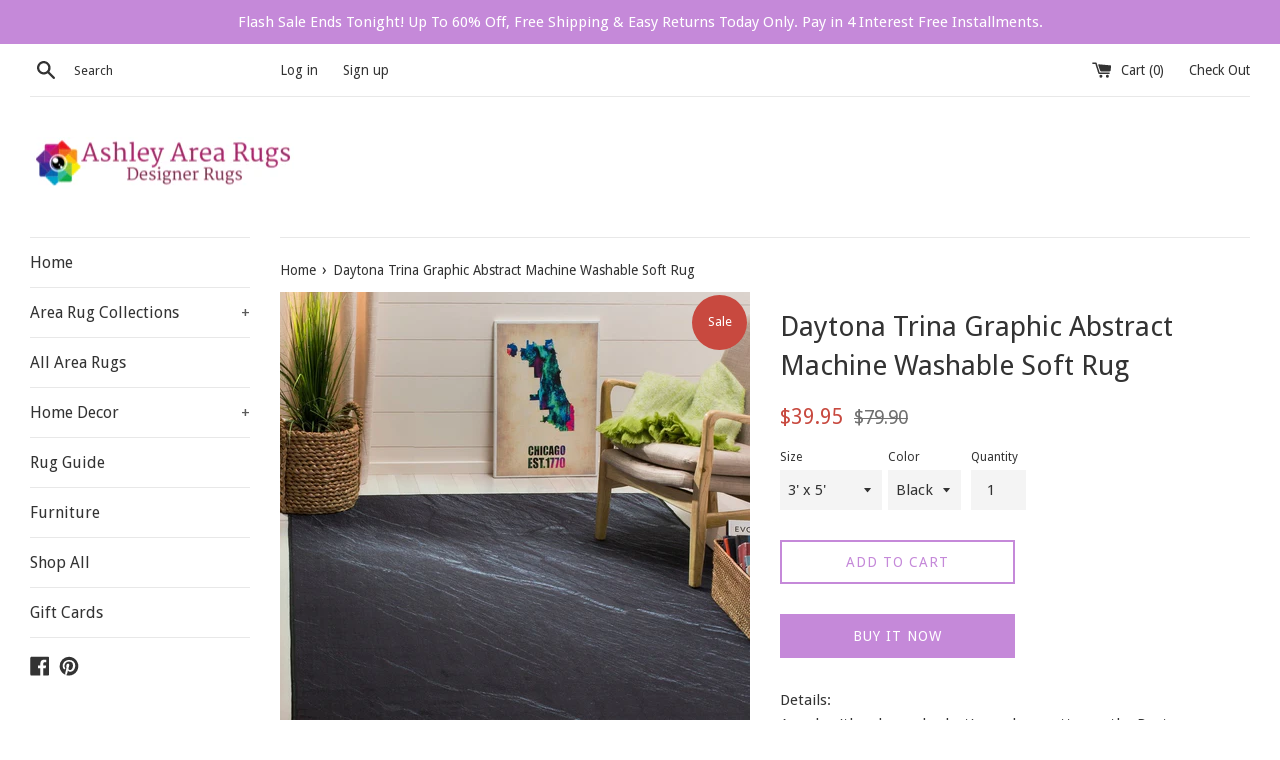

--- FILE ---
content_type: text/html; charset=utf-8
request_url: https://ashleyarearugs.com/products/daytona-trina-graphic-abstract-machine-washable-soft-rug
body_size: 20464
content:
<!doctype html>
<!--[if IE 9]> <html class="ie9 supports-no-js" lang="en"> <![endif]-->
<!--[if (gt IE 9)|!(IE)]><!--> <html class="supports-no-js" lang="en"> <!--<![endif]-->
<head>
  <meta name="p:domain_verify" content="348f43c94b783bd77bf6189e26cd0933"/>
  <meta charset="utf-8">
  <meta http-equiv="X-UA-Compatible" content="IE=edge,chrome=1">
  <meta name="viewport" content="width=device-width,initial-scale=1">
  <meta name="theme-color" content="">
  <link rel="canonical" href="https://ashleyarearugs.com/products/daytona-trina-graphic-abstract-machine-washable-soft-rug">

  
    <link rel="shortcut icon" href="//ashleyarearugs.com/cdn/shop/files/favicon_32x32.PNG?v=1615927425" type="image/png" />
  

  <title>
  Daytona Trina Graphic Abstract Machine Washable Soft Rug &ndash; Ashley Area Rugs
  </title>

  
    <meta name="description" content="Details: Awash with color and eclectic modern patterns, the Daytona Collection makes a statement with its curved edges and bold expressive designs. Power-loomed of enhanced silky polyester fibers, these low-pile rugs fit seamlessly under furniture to create a strong presence in any contemporary room.Features: Pile heig">
  

  <!-- /snippets/social-meta-tags.liquid -->




<meta property="og:site_name" content="Ashley Area Rugs">
<meta property="og:url" content="https://ashleyarearugs.com/products/daytona-trina-graphic-abstract-machine-washable-soft-rug">
<meta property="og:title" content="Daytona Trina Graphic Abstract Machine Washable Soft Rug">
<meta property="og:type" content="product">
<meta property="og:description" content="Details: Awash with color and eclectic modern patterns, the Daytona Collection makes a statement with its curved edges and bold expressive designs. Power-loomed of enhanced silky polyester fibers, these low-pile rugs fit seamlessly under furniture to create a strong presence in any contemporary room.Features: Pile heig">

  <meta property="og:price:amount" content="39.95">
  <meta property="og:price:currency" content="USD">

<meta property="og:image" content="http://ashleyarearugs.com/cdn/shop/products/SAFAVIEH-Daytona-Trina-Graphic-Abstract-Washable-Rug_1200x1200.jpg?v=1650914436"><meta property="og:image" content="http://ashleyarearugs.com/cdn/shop/products/SAFAVIEH-Daytona-Trina-Graphic-Abstract-Washable-Rug_f78de6b5-4646-44ca-9fbb-6ea32c2ac2d3_1200x1200.jpg?v=1650914436"><meta property="og:image" content="http://ashleyarearugs.com/cdn/shop/products/SAFAVIEH-Daytona-Trina-Graphic-Abstract-Washable-Rug_c030ac67-2422-4466-bdeb-a8304fffd00f_1200x1200.jpg?v=1650914437">
<meta property="og:image:secure_url" content="https://ashleyarearugs.com/cdn/shop/products/SAFAVIEH-Daytona-Trina-Graphic-Abstract-Washable-Rug_1200x1200.jpg?v=1650914436"><meta property="og:image:secure_url" content="https://ashleyarearugs.com/cdn/shop/products/SAFAVIEH-Daytona-Trina-Graphic-Abstract-Washable-Rug_f78de6b5-4646-44ca-9fbb-6ea32c2ac2d3_1200x1200.jpg?v=1650914436"><meta property="og:image:secure_url" content="https://ashleyarearugs.com/cdn/shop/products/SAFAVIEH-Daytona-Trina-Graphic-Abstract-Washable-Rug_c030ac67-2422-4466-bdeb-a8304fffd00f_1200x1200.jpg?v=1650914437">


<meta name="twitter:card" content="summary_large_image">
<meta name="twitter:title" content="Daytona Trina Graphic Abstract Machine Washable Soft Rug">
<meta name="twitter:description" content="Details: Awash with color and eclectic modern patterns, the Daytona Collection makes a statement with its curved edges and bold expressive designs. Power-loomed of enhanced silky polyester fibers, these low-pile rugs fit seamlessly under furniture to create a strong presence in any contemporary room.Features: Pile heig">


  <script>
    document.documentElement.className = document.documentElement.className.replace('supports-no-js', 'supports-js');

    var theme = {
      mapStrings: {
        addressError: "Error looking up that address",
        addressNoResults: "No results for that address",
        addressQueryLimit: "You have exceeded the Google API usage limit. Consider upgrading to a \u003ca href=\"https:\/\/developers.google.com\/maps\/premium\/usage-limits\"\u003ePremium Plan\u003c\/a\u003e.",
        authError: "There was a problem authenticating your Google Maps account."
      }
    }
  </script>

  <link href="//ashleyarearugs.com/cdn/shop/t/6/assets/theme.scss.css?v=20546062452605713161703111114" rel="stylesheet" type="text/css" media="all" />

  <!-- Google Fonts -->
  
    
    
    <link href="//fonts.googleapis.com/css?family=Droid+Sans:400,700" rel="stylesheet" type="text/css" media="all" />
  
  
    
  

  <script>window.performance && window.performance.mark && window.performance.mark('shopify.content_for_header.start');</script><meta name="facebook-domain-verification" content="fsxl60g271whm9dlgdmys5ukjlf9nu">
<meta name="facebook-domain-verification" content="sorz6ped8z6n05uj40a9apzilkx1j3">
<meta id="shopify-digital-wallet" name="shopify-digital-wallet" content="/9230155873/digital_wallets/dialog">
<meta name="shopify-checkout-api-token" content="7d68673bedd3ca5d23caa7162b29bea9">
<meta id="in-context-paypal-metadata" data-shop-id="9230155873" data-venmo-supported="true" data-environment="production" data-locale="en_US" data-paypal-v4="true" data-currency="USD">
<link rel="alternate" type="application/json+oembed" href="https://ashleyarearugs.com/products/daytona-trina-graphic-abstract-machine-washable-soft-rug.oembed">
<script async="async" src="/checkouts/internal/preloads.js?locale=en-US"></script>
<script id="shopify-features" type="application/json">{"accessToken":"7d68673bedd3ca5d23caa7162b29bea9","betas":["rich-media-storefront-analytics"],"domain":"ashleyarearugs.com","predictiveSearch":true,"shopId":9230155873,"locale":"en"}</script>
<script>var Shopify = Shopify || {};
Shopify.shop = "ashleyrugs.myshopify.com";
Shopify.locale = "en";
Shopify.currency = {"active":"USD","rate":"1.0"};
Shopify.country = "US";
Shopify.theme = {"name":"Simple exported with Installments message","id":120502452321,"schema_name":"Simple","schema_version":"5.0.0","theme_store_id":null,"role":"main"};
Shopify.theme.handle = "null";
Shopify.theme.style = {"id":null,"handle":null};
Shopify.cdnHost = "ashleyarearugs.com/cdn";
Shopify.routes = Shopify.routes || {};
Shopify.routes.root = "/";</script>
<script type="module">!function(o){(o.Shopify=o.Shopify||{}).modules=!0}(window);</script>
<script>!function(o){function n(){var o=[];function n(){o.push(Array.prototype.slice.apply(arguments))}return n.q=o,n}var t=o.Shopify=o.Shopify||{};t.loadFeatures=n(),t.autoloadFeatures=n()}(window);</script>
<script id="shop-js-analytics" type="application/json">{"pageType":"product"}</script>
<script defer="defer" async type="module" src="//ashleyarearugs.com/cdn/shopifycloud/shop-js/modules/v2/client.init-shop-cart-sync_WVOgQShq.en.esm.js"></script>
<script defer="defer" async type="module" src="//ashleyarearugs.com/cdn/shopifycloud/shop-js/modules/v2/chunk.common_C_13GLB1.esm.js"></script>
<script defer="defer" async type="module" src="//ashleyarearugs.com/cdn/shopifycloud/shop-js/modules/v2/chunk.modal_CLfMGd0m.esm.js"></script>
<script type="module">
  await import("//ashleyarearugs.com/cdn/shopifycloud/shop-js/modules/v2/client.init-shop-cart-sync_WVOgQShq.en.esm.js");
await import("//ashleyarearugs.com/cdn/shopifycloud/shop-js/modules/v2/chunk.common_C_13GLB1.esm.js");
await import("//ashleyarearugs.com/cdn/shopifycloud/shop-js/modules/v2/chunk.modal_CLfMGd0m.esm.js");

  window.Shopify.SignInWithShop?.initShopCartSync?.({"fedCMEnabled":true,"windoidEnabled":true});

</script>
<script id="__st">var __st={"a":9230155873,"offset":-21600,"reqid":"a9df976d-c9c2-432c-a8a2-e73ede984e09-1769555775","pageurl":"ashleyarearugs.com\/products\/daytona-trina-graphic-abstract-machine-washable-soft-rug","u":"3931e75ae395","p":"product","rtyp":"product","rid":6769512218721};</script>
<script>window.ShopifyPaypalV4VisibilityTracking = true;</script>
<script id="captcha-bootstrap">!function(){'use strict';const t='contact',e='account',n='new_comment',o=[[t,t],['blogs',n],['comments',n],[t,'customer']],c=[[e,'customer_login'],[e,'guest_login'],[e,'recover_customer_password'],[e,'create_customer']],r=t=>t.map((([t,e])=>`form[action*='/${t}']:not([data-nocaptcha='true']) input[name='form_type'][value='${e}']`)).join(','),a=t=>()=>t?[...document.querySelectorAll(t)].map((t=>t.form)):[];function s(){const t=[...o],e=r(t);return a(e)}const i='password',u='form_key',d=['recaptcha-v3-token','g-recaptcha-response','h-captcha-response',i],f=()=>{try{return window.sessionStorage}catch{return}},m='__shopify_v',_=t=>t.elements[u];function p(t,e,n=!1){try{const o=window.sessionStorage,c=JSON.parse(o.getItem(e)),{data:r}=function(t){const{data:e,action:n}=t;return t[m]||n?{data:e,action:n}:{data:t,action:n}}(c);for(const[e,n]of Object.entries(r))t.elements[e]&&(t.elements[e].value=n);n&&o.removeItem(e)}catch(o){console.error('form repopulation failed',{error:o})}}const l='form_type',E='cptcha';function T(t){t.dataset[E]=!0}const w=window,h=w.document,L='Shopify',v='ce_forms',y='captcha';let A=!1;((t,e)=>{const n=(g='f06e6c50-85a8-45c8-87d0-21a2b65856fe',I='https://cdn.shopify.com/shopifycloud/storefront-forms-hcaptcha/ce_storefront_forms_captcha_hcaptcha.v1.5.2.iife.js',D={infoText:'Protected by hCaptcha',privacyText:'Privacy',termsText:'Terms'},(t,e,n)=>{const o=w[L][v],c=o.bindForm;if(c)return c(t,g,e,D).then(n);var r;o.q.push([[t,g,e,D],n]),r=I,A||(h.body.append(Object.assign(h.createElement('script'),{id:'captcha-provider',async:!0,src:r})),A=!0)});var g,I,D;w[L]=w[L]||{},w[L][v]=w[L][v]||{},w[L][v].q=[],w[L][y]=w[L][y]||{},w[L][y].protect=function(t,e){n(t,void 0,e),T(t)},Object.freeze(w[L][y]),function(t,e,n,w,h,L){const[v,y,A,g]=function(t,e,n){const i=e?o:[],u=t?c:[],d=[...i,...u],f=r(d),m=r(i),_=r(d.filter((([t,e])=>n.includes(e))));return[a(f),a(m),a(_),s()]}(w,h,L),I=t=>{const e=t.target;return e instanceof HTMLFormElement?e:e&&e.form},D=t=>v().includes(t);t.addEventListener('submit',(t=>{const e=I(t);if(!e)return;const n=D(e)&&!e.dataset.hcaptchaBound&&!e.dataset.recaptchaBound,o=_(e),c=g().includes(e)&&(!o||!o.value);(n||c)&&t.preventDefault(),c&&!n&&(function(t){try{if(!f())return;!function(t){const e=f();if(!e)return;const n=_(t);if(!n)return;const o=n.value;o&&e.removeItem(o)}(t);const e=Array.from(Array(32),(()=>Math.random().toString(36)[2])).join('');!function(t,e){_(t)||t.append(Object.assign(document.createElement('input'),{type:'hidden',name:u})),t.elements[u].value=e}(t,e),function(t,e){const n=f();if(!n)return;const o=[...t.querySelectorAll(`input[type='${i}']`)].map((({name:t})=>t)),c=[...d,...o],r={};for(const[a,s]of new FormData(t).entries())c.includes(a)||(r[a]=s);n.setItem(e,JSON.stringify({[m]:1,action:t.action,data:r}))}(t,e)}catch(e){console.error('failed to persist form',e)}}(e),e.submit())}));const S=(t,e)=>{t&&!t.dataset[E]&&(n(t,e.some((e=>e===t))),T(t))};for(const o of['focusin','change'])t.addEventListener(o,(t=>{const e=I(t);D(e)&&S(e,y())}));const B=e.get('form_key'),M=e.get(l),P=B&&M;t.addEventListener('DOMContentLoaded',(()=>{const t=y();if(P)for(const e of t)e.elements[l].value===M&&p(e,B);[...new Set([...A(),...v().filter((t=>'true'===t.dataset.shopifyCaptcha))])].forEach((e=>S(e,t)))}))}(h,new URLSearchParams(w.location.search),n,t,e,['guest_login'])})(!0,!0)}();</script>
<script integrity="sha256-4kQ18oKyAcykRKYeNunJcIwy7WH5gtpwJnB7kiuLZ1E=" data-source-attribution="shopify.loadfeatures" defer="defer" src="//ashleyarearugs.com/cdn/shopifycloud/storefront/assets/storefront/load_feature-a0a9edcb.js" crossorigin="anonymous"></script>
<script data-source-attribution="shopify.dynamic_checkout.dynamic.init">var Shopify=Shopify||{};Shopify.PaymentButton=Shopify.PaymentButton||{isStorefrontPortableWallets:!0,init:function(){window.Shopify.PaymentButton.init=function(){};var t=document.createElement("script");t.src="https://ashleyarearugs.com/cdn/shopifycloud/portable-wallets/latest/portable-wallets.en.js",t.type="module",document.head.appendChild(t)}};
</script>
<script data-source-attribution="shopify.dynamic_checkout.buyer_consent">
  function portableWalletsHideBuyerConsent(e){var t=document.getElementById("shopify-buyer-consent"),n=document.getElementById("shopify-subscription-policy-button");t&&n&&(t.classList.add("hidden"),t.setAttribute("aria-hidden","true"),n.removeEventListener("click",e))}function portableWalletsShowBuyerConsent(e){var t=document.getElementById("shopify-buyer-consent"),n=document.getElementById("shopify-subscription-policy-button");t&&n&&(t.classList.remove("hidden"),t.removeAttribute("aria-hidden"),n.addEventListener("click",e))}window.Shopify?.PaymentButton&&(window.Shopify.PaymentButton.hideBuyerConsent=portableWalletsHideBuyerConsent,window.Shopify.PaymentButton.showBuyerConsent=portableWalletsShowBuyerConsent);
</script>
<script>
  function portableWalletsCleanup(e){e&&e.src&&console.error("Failed to load portable wallets script "+e.src);var t=document.querySelectorAll("shopify-accelerated-checkout .shopify-payment-button__skeleton, shopify-accelerated-checkout-cart .wallet-cart-button__skeleton"),e=document.getElementById("shopify-buyer-consent");for(let e=0;e<t.length;e++)t[e].remove();e&&e.remove()}function portableWalletsNotLoadedAsModule(e){e instanceof ErrorEvent&&"string"==typeof e.message&&e.message.includes("import.meta")&&"string"==typeof e.filename&&e.filename.includes("portable-wallets")&&(window.removeEventListener("error",portableWalletsNotLoadedAsModule),window.Shopify.PaymentButton.failedToLoad=e,"loading"===document.readyState?document.addEventListener("DOMContentLoaded",window.Shopify.PaymentButton.init):window.Shopify.PaymentButton.init())}window.addEventListener("error",portableWalletsNotLoadedAsModule);
</script>

<script type="module" src="https://ashleyarearugs.com/cdn/shopifycloud/portable-wallets/latest/portable-wallets.en.js" onError="portableWalletsCleanup(this)" crossorigin="anonymous"></script>
<script nomodule>
  document.addEventListener("DOMContentLoaded", portableWalletsCleanup);
</script>

<link id="shopify-accelerated-checkout-styles" rel="stylesheet" media="screen" href="https://ashleyarearugs.com/cdn/shopifycloud/portable-wallets/latest/accelerated-checkout-backwards-compat.css" crossorigin="anonymous">
<style id="shopify-accelerated-checkout-cart">
        #shopify-buyer-consent {
  margin-top: 1em;
  display: inline-block;
  width: 100%;
}

#shopify-buyer-consent.hidden {
  display: none;
}

#shopify-subscription-policy-button {
  background: none;
  border: none;
  padding: 0;
  text-decoration: underline;
  font-size: inherit;
  cursor: pointer;
}

#shopify-subscription-policy-button::before {
  box-shadow: none;
}

      </style>

<script>window.performance && window.performance.mark && window.performance.mark('shopify.content_for_header.end');</script>

  <script src="//ashleyarearugs.com/cdn/shop/t/6/assets/jquery-1.11.0.min.js?v=32460426840832490021629537571" type="text/javascript"></script>
  <script src="//ashleyarearugs.com/cdn/shop/t/6/assets/modernizr.min.js?v=44044439420609591321629537572" type="text/javascript"></script>

  <!--[if (gt IE 9)|!(IE)]><!--><script src="//ashleyarearugs.com/cdn/shop/t/6/assets/lazysizes.min.js?v=71745035489482760341629537572" async="async"></script><!--<![endif]-->
  <!--[if lte IE 9]><script src="//ashleyarearugs.com/cdn/shop/t/6/assets/lazysizes.min.js?v=71745035489482760341629537572"></script><![endif]-->

  
<link href="https://monorail-edge.shopifysvc.com" rel="dns-prefetch">
<script>(function(){if ("sendBeacon" in navigator && "performance" in window) {try {var session_token_from_headers = performance.getEntriesByType('navigation')[0].serverTiming.find(x => x.name == '_s').description;} catch {var session_token_from_headers = undefined;}var session_cookie_matches = document.cookie.match(/_shopify_s=([^;]*)/);var session_token_from_cookie = session_cookie_matches && session_cookie_matches.length === 2 ? session_cookie_matches[1] : "";var session_token = session_token_from_headers || session_token_from_cookie || "";function handle_abandonment_event(e) {var entries = performance.getEntries().filter(function(entry) {return /monorail-edge.shopifysvc.com/.test(entry.name);});if (!window.abandonment_tracked && entries.length === 0) {window.abandonment_tracked = true;var currentMs = Date.now();var navigation_start = performance.timing.navigationStart;var payload = {shop_id: 9230155873,url: window.location.href,navigation_start,duration: currentMs - navigation_start,session_token,page_type: "product"};window.navigator.sendBeacon("https://monorail-edge.shopifysvc.com/v1/produce", JSON.stringify({schema_id: "online_store_buyer_site_abandonment/1.1",payload: payload,metadata: {event_created_at_ms: currentMs,event_sent_at_ms: currentMs}}));}}window.addEventListener('pagehide', handle_abandonment_event);}}());</script>
<script id="web-pixels-manager-setup">(function e(e,d,r,n,o){if(void 0===o&&(o={}),!Boolean(null===(a=null===(i=window.Shopify)||void 0===i?void 0:i.analytics)||void 0===a?void 0:a.replayQueue)){var i,a;window.Shopify=window.Shopify||{};var t=window.Shopify;t.analytics=t.analytics||{};var s=t.analytics;s.replayQueue=[],s.publish=function(e,d,r){return s.replayQueue.push([e,d,r]),!0};try{self.performance.mark("wpm:start")}catch(e){}var l=function(){var e={modern:/Edge?\/(1{2}[4-9]|1[2-9]\d|[2-9]\d{2}|\d{4,})\.\d+(\.\d+|)|Firefox\/(1{2}[4-9]|1[2-9]\d|[2-9]\d{2}|\d{4,})\.\d+(\.\d+|)|Chrom(ium|e)\/(9{2}|\d{3,})\.\d+(\.\d+|)|(Maci|X1{2}).+ Version\/(15\.\d+|(1[6-9]|[2-9]\d|\d{3,})\.\d+)([,.]\d+|)( \(\w+\)|)( Mobile\/\w+|) Safari\/|Chrome.+OPR\/(9{2}|\d{3,})\.\d+\.\d+|(CPU[ +]OS|iPhone[ +]OS|CPU[ +]iPhone|CPU IPhone OS|CPU iPad OS)[ +]+(15[._]\d+|(1[6-9]|[2-9]\d|\d{3,})[._]\d+)([._]\d+|)|Android:?[ /-](13[3-9]|1[4-9]\d|[2-9]\d{2}|\d{4,})(\.\d+|)(\.\d+|)|Android.+Firefox\/(13[5-9]|1[4-9]\d|[2-9]\d{2}|\d{4,})\.\d+(\.\d+|)|Android.+Chrom(ium|e)\/(13[3-9]|1[4-9]\d|[2-9]\d{2}|\d{4,})\.\d+(\.\d+|)|SamsungBrowser\/([2-9]\d|\d{3,})\.\d+/,legacy:/Edge?\/(1[6-9]|[2-9]\d|\d{3,})\.\d+(\.\d+|)|Firefox\/(5[4-9]|[6-9]\d|\d{3,})\.\d+(\.\d+|)|Chrom(ium|e)\/(5[1-9]|[6-9]\d|\d{3,})\.\d+(\.\d+|)([\d.]+$|.*Safari\/(?![\d.]+ Edge\/[\d.]+$))|(Maci|X1{2}).+ Version\/(10\.\d+|(1[1-9]|[2-9]\d|\d{3,})\.\d+)([,.]\d+|)( \(\w+\)|)( Mobile\/\w+|) Safari\/|Chrome.+OPR\/(3[89]|[4-9]\d|\d{3,})\.\d+\.\d+|(CPU[ +]OS|iPhone[ +]OS|CPU[ +]iPhone|CPU IPhone OS|CPU iPad OS)[ +]+(10[._]\d+|(1[1-9]|[2-9]\d|\d{3,})[._]\d+)([._]\d+|)|Android:?[ /-](13[3-9]|1[4-9]\d|[2-9]\d{2}|\d{4,})(\.\d+|)(\.\d+|)|Mobile Safari.+OPR\/([89]\d|\d{3,})\.\d+\.\d+|Android.+Firefox\/(13[5-9]|1[4-9]\d|[2-9]\d{2}|\d{4,})\.\d+(\.\d+|)|Android.+Chrom(ium|e)\/(13[3-9]|1[4-9]\d|[2-9]\d{2}|\d{4,})\.\d+(\.\d+|)|Android.+(UC? ?Browser|UCWEB|U3)[ /]?(15\.([5-9]|\d{2,})|(1[6-9]|[2-9]\d|\d{3,})\.\d+)\.\d+|SamsungBrowser\/(5\.\d+|([6-9]|\d{2,})\.\d+)|Android.+MQ{2}Browser\/(14(\.(9|\d{2,})|)|(1[5-9]|[2-9]\d|\d{3,})(\.\d+|))(\.\d+|)|K[Aa][Ii]OS\/(3\.\d+|([4-9]|\d{2,})\.\d+)(\.\d+|)/},d=e.modern,r=e.legacy,n=navigator.userAgent;return n.match(d)?"modern":n.match(r)?"legacy":"unknown"}(),u="modern"===l?"modern":"legacy",c=(null!=n?n:{modern:"",legacy:""})[u],f=function(e){return[e.baseUrl,"/wpm","/b",e.hashVersion,"modern"===e.buildTarget?"m":"l",".js"].join("")}({baseUrl:d,hashVersion:r,buildTarget:u}),m=function(e){var d=e.version,r=e.bundleTarget,n=e.surface,o=e.pageUrl,i=e.monorailEndpoint;return{emit:function(e){var a=e.status,t=e.errorMsg,s=(new Date).getTime(),l=JSON.stringify({metadata:{event_sent_at_ms:s},events:[{schema_id:"web_pixels_manager_load/3.1",payload:{version:d,bundle_target:r,page_url:o,status:a,surface:n,error_msg:t},metadata:{event_created_at_ms:s}}]});if(!i)return console&&console.warn&&console.warn("[Web Pixels Manager] No Monorail endpoint provided, skipping logging."),!1;try{return self.navigator.sendBeacon.bind(self.navigator)(i,l)}catch(e){}var u=new XMLHttpRequest;try{return u.open("POST",i,!0),u.setRequestHeader("Content-Type","text/plain"),u.send(l),!0}catch(e){return console&&console.warn&&console.warn("[Web Pixels Manager] Got an unhandled error while logging to Monorail."),!1}}}}({version:r,bundleTarget:l,surface:e.surface,pageUrl:self.location.href,monorailEndpoint:e.monorailEndpoint});try{o.browserTarget=l,function(e){var d=e.src,r=e.async,n=void 0===r||r,o=e.onload,i=e.onerror,a=e.sri,t=e.scriptDataAttributes,s=void 0===t?{}:t,l=document.createElement("script"),u=document.querySelector("head"),c=document.querySelector("body");if(l.async=n,l.src=d,a&&(l.integrity=a,l.crossOrigin="anonymous"),s)for(var f in s)if(Object.prototype.hasOwnProperty.call(s,f))try{l.dataset[f]=s[f]}catch(e){}if(o&&l.addEventListener("load",o),i&&l.addEventListener("error",i),u)u.appendChild(l);else{if(!c)throw new Error("Did not find a head or body element to append the script");c.appendChild(l)}}({src:f,async:!0,onload:function(){if(!function(){var e,d;return Boolean(null===(d=null===(e=window.Shopify)||void 0===e?void 0:e.analytics)||void 0===d?void 0:d.initialized)}()){var d=window.webPixelsManager.init(e)||void 0;if(d){var r=window.Shopify.analytics;r.replayQueue.forEach((function(e){var r=e[0],n=e[1],o=e[2];d.publishCustomEvent(r,n,o)})),r.replayQueue=[],r.publish=d.publishCustomEvent,r.visitor=d.visitor,r.initialized=!0}}},onerror:function(){return m.emit({status:"failed",errorMsg:"".concat(f," has failed to load")})},sri:function(e){var d=/^sha384-[A-Za-z0-9+/=]+$/;return"string"==typeof e&&d.test(e)}(c)?c:"",scriptDataAttributes:o}),m.emit({status:"loading"})}catch(e){m.emit({status:"failed",errorMsg:(null==e?void 0:e.message)||"Unknown error"})}}})({shopId: 9230155873,storefrontBaseUrl: "https://ashleyarearugs.com",extensionsBaseUrl: "https://extensions.shopifycdn.com/cdn/shopifycloud/web-pixels-manager",monorailEndpoint: "https://monorail-edge.shopifysvc.com/unstable/produce_batch",surface: "storefront-renderer",enabledBetaFlags: ["2dca8a86"],webPixelsConfigList: [{"id":"2147221785","configuration":"{\"tagID\":\"2613046812897\"}","eventPayloadVersion":"v1","runtimeContext":"STRICT","scriptVersion":"18031546ee651571ed29edbe71a3550b","type":"APP","apiClientId":3009811,"privacyPurposes":["ANALYTICS","MARKETING","SALE_OF_DATA"],"dataSharingAdjustments":{"protectedCustomerApprovalScopes":["read_customer_address","read_customer_email","read_customer_name","read_customer_personal_data","read_customer_phone"]}},{"id":"shopify-app-pixel","configuration":"{}","eventPayloadVersion":"v1","runtimeContext":"STRICT","scriptVersion":"0450","apiClientId":"shopify-pixel","type":"APP","privacyPurposes":["ANALYTICS","MARKETING"]},{"id":"shopify-custom-pixel","eventPayloadVersion":"v1","runtimeContext":"LAX","scriptVersion":"0450","apiClientId":"shopify-pixel","type":"CUSTOM","privacyPurposes":["ANALYTICS","MARKETING"]}],isMerchantRequest: false,initData: {"shop":{"name":"Ashley Area Rugs","paymentSettings":{"currencyCode":"USD"},"myshopifyDomain":"ashleyrugs.myshopify.com","countryCode":"US","storefrontUrl":"https:\/\/ashleyarearugs.com"},"customer":null,"cart":null,"checkout":null,"productVariants":[{"price":{"amount":39.95,"currencyCode":"USD"},"product":{"title":"Daytona Trina Graphic Abstract Machine Washable Soft Rug","vendor":"Safavieh","id":"6769512218721","untranslatedTitle":"Daytona Trina Graphic Abstract Machine Washable Soft Rug","url":"\/products\/daytona-trina-graphic-abstract-machine-washable-soft-rug","type":""},"id":"39935691620449","image":{"src":"\/\/ashleyarearugs.com\/cdn\/shop\/products\/SAFAVIEH-Daytona-Trina-Graphic-Abstract-Washable-Rug.jpg?v=1650914436"},"sku":null,"title":"3' x 5' \/ Black","untranslatedTitle":"3' x 5' \/ Black"},{"price":{"amount":59.95,"currencyCode":"USD"},"product":{"title":"Daytona Trina Graphic Abstract Machine Washable Soft Rug","vendor":"Safavieh","id":"6769512218721","untranslatedTitle":"Daytona Trina Graphic Abstract Machine Washable Soft Rug","url":"\/products\/daytona-trina-graphic-abstract-machine-washable-soft-rug","type":""},"id":"39935691653217","image":{"src":"\/\/ashleyarearugs.com\/cdn\/shop\/products\/SAFAVIEH-Daytona-Trina-Graphic-Abstract-Washable-Rug.jpg?v=1650914436"},"sku":null,"title":"4' x 6' \/ Black","untranslatedTitle":"4' x 6' \/ Black"},{"price":{"amount":89.95,"currencyCode":"USD"},"product":{"title":"Daytona Trina Graphic Abstract Machine Washable Soft Rug","vendor":"Safavieh","id":"6769512218721","untranslatedTitle":"Daytona Trina Graphic Abstract Machine Washable Soft Rug","url":"\/products\/daytona-trina-graphic-abstract-machine-washable-soft-rug","type":""},"id":"39935691685985","image":{"src":"\/\/ashleyarearugs.com\/cdn\/shop\/products\/SAFAVIEH-Daytona-Trina-Graphic-Abstract-Washable-Rug.jpg?v=1650914436"},"sku":null,"title":"5'1\" x 7'6\" \/ Black","untranslatedTitle":"5'1\" x 7'6\" \/ Black"}],"purchasingCompany":null},},"https://ashleyarearugs.com/cdn","fcfee988w5aeb613cpc8e4bc33m6693e112",{"modern":"","legacy":""},{"shopId":"9230155873","storefrontBaseUrl":"https:\/\/ashleyarearugs.com","extensionBaseUrl":"https:\/\/extensions.shopifycdn.com\/cdn\/shopifycloud\/web-pixels-manager","surface":"storefront-renderer","enabledBetaFlags":"[\"2dca8a86\"]","isMerchantRequest":"false","hashVersion":"fcfee988w5aeb613cpc8e4bc33m6693e112","publish":"custom","events":"[[\"page_viewed\",{}],[\"product_viewed\",{\"productVariant\":{\"price\":{\"amount\":39.95,\"currencyCode\":\"USD\"},\"product\":{\"title\":\"Daytona Trina Graphic Abstract Machine Washable Soft Rug\",\"vendor\":\"Safavieh\",\"id\":\"6769512218721\",\"untranslatedTitle\":\"Daytona Trina Graphic Abstract Machine Washable Soft Rug\",\"url\":\"\/products\/daytona-trina-graphic-abstract-machine-washable-soft-rug\",\"type\":\"\"},\"id\":\"39935691620449\",\"image\":{\"src\":\"\/\/ashleyarearugs.com\/cdn\/shop\/products\/SAFAVIEH-Daytona-Trina-Graphic-Abstract-Washable-Rug.jpg?v=1650914436\"},\"sku\":null,\"title\":\"3' x 5' \/ Black\",\"untranslatedTitle\":\"3' x 5' \/ Black\"}}]]"});</script><script>
  window.ShopifyAnalytics = window.ShopifyAnalytics || {};
  window.ShopifyAnalytics.meta = window.ShopifyAnalytics.meta || {};
  window.ShopifyAnalytics.meta.currency = 'USD';
  var meta = {"product":{"id":6769512218721,"gid":"gid:\/\/shopify\/Product\/6769512218721","vendor":"Safavieh","type":"","handle":"daytona-trina-graphic-abstract-machine-washable-soft-rug","variants":[{"id":39935691620449,"price":3995,"name":"Daytona Trina Graphic Abstract Machine Washable Soft Rug - 3' x 5' \/ Black","public_title":"3' x 5' \/ Black","sku":null},{"id":39935691653217,"price":5995,"name":"Daytona Trina Graphic Abstract Machine Washable Soft Rug - 4' x 6' \/ Black","public_title":"4' x 6' \/ Black","sku":null},{"id":39935691685985,"price":8995,"name":"Daytona Trina Graphic Abstract Machine Washable Soft Rug - 5'1\" x 7'6\" \/ Black","public_title":"5'1\" x 7'6\" \/ Black","sku":null}],"remote":false},"page":{"pageType":"product","resourceType":"product","resourceId":6769512218721,"requestId":"a9df976d-c9c2-432c-a8a2-e73ede984e09-1769555775"}};
  for (var attr in meta) {
    window.ShopifyAnalytics.meta[attr] = meta[attr];
  }
</script>
<script class="analytics">
  (function () {
    var customDocumentWrite = function(content) {
      var jquery = null;

      if (window.jQuery) {
        jquery = window.jQuery;
      } else if (window.Checkout && window.Checkout.$) {
        jquery = window.Checkout.$;
      }

      if (jquery) {
        jquery('body').append(content);
      }
    };

    var hasLoggedConversion = function(token) {
      if (token) {
        return document.cookie.indexOf('loggedConversion=' + token) !== -1;
      }
      return false;
    }

    var setCookieIfConversion = function(token) {
      if (token) {
        var twoMonthsFromNow = new Date(Date.now());
        twoMonthsFromNow.setMonth(twoMonthsFromNow.getMonth() + 2);

        document.cookie = 'loggedConversion=' + token + '; expires=' + twoMonthsFromNow;
      }
    }

    var trekkie = window.ShopifyAnalytics.lib = window.trekkie = window.trekkie || [];
    if (trekkie.integrations) {
      return;
    }
    trekkie.methods = [
      'identify',
      'page',
      'ready',
      'track',
      'trackForm',
      'trackLink'
    ];
    trekkie.factory = function(method) {
      return function() {
        var args = Array.prototype.slice.call(arguments);
        args.unshift(method);
        trekkie.push(args);
        return trekkie;
      };
    };
    for (var i = 0; i < trekkie.methods.length; i++) {
      var key = trekkie.methods[i];
      trekkie[key] = trekkie.factory(key);
    }
    trekkie.load = function(config) {
      trekkie.config = config || {};
      trekkie.config.initialDocumentCookie = document.cookie;
      var first = document.getElementsByTagName('script')[0];
      var script = document.createElement('script');
      script.type = 'text/javascript';
      script.onerror = function(e) {
        var scriptFallback = document.createElement('script');
        scriptFallback.type = 'text/javascript';
        scriptFallback.onerror = function(error) {
                var Monorail = {
      produce: function produce(monorailDomain, schemaId, payload) {
        var currentMs = new Date().getTime();
        var event = {
          schema_id: schemaId,
          payload: payload,
          metadata: {
            event_created_at_ms: currentMs,
            event_sent_at_ms: currentMs
          }
        };
        return Monorail.sendRequest("https://" + monorailDomain + "/v1/produce", JSON.stringify(event));
      },
      sendRequest: function sendRequest(endpointUrl, payload) {
        // Try the sendBeacon API
        if (window && window.navigator && typeof window.navigator.sendBeacon === 'function' && typeof window.Blob === 'function' && !Monorail.isIos12()) {
          var blobData = new window.Blob([payload], {
            type: 'text/plain'
          });

          if (window.navigator.sendBeacon(endpointUrl, blobData)) {
            return true;
          } // sendBeacon was not successful

        } // XHR beacon

        var xhr = new XMLHttpRequest();

        try {
          xhr.open('POST', endpointUrl);
          xhr.setRequestHeader('Content-Type', 'text/plain');
          xhr.send(payload);
        } catch (e) {
          console.log(e);
        }

        return false;
      },
      isIos12: function isIos12() {
        return window.navigator.userAgent.lastIndexOf('iPhone; CPU iPhone OS 12_') !== -1 || window.navigator.userAgent.lastIndexOf('iPad; CPU OS 12_') !== -1;
      }
    };
    Monorail.produce('monorail-edge.shopifysvc.com',
      'trekkie_storefront_load_errors/1.1',
      {shop_id: 9230155873,
      theme_id: 120502452321,
      app_name: "storefront",
      context_url: window.location.href,
      source_url: "//ashleyarearugs.com/cdn/s/trekkie.storefront.a804e9514e4efded663580eddd6991fcc12b5451.min.js"});

        };
        scriptFallback.async = true;
        scriptFallback.src = '//ashleyarearugs.com/cdn/s/trekkie.storefront.a804e9514e4efded663580eddd6991fcc12b5451.min.js';
        first.parentNode.insertBefore(scriptFallback, first);
      };
      script.async = true;
      script.src = '//ashleyarearugs.com/cdn/s/trekkie.storefront.a804e9514e4efded663580eddd6991fcc12b5451.min.js';
      first.parentNode.insertBefore(script, first);
    };
    trekkie.load(
      {"Trekkie":{"appName":"storefront","development":false,"defaultAttributes":{"shopId":9230155873,"isMerchantRequest":null,"themeId":120502452321,"themeCityHash":"3360895160933130293","contentLanguage":"en","currency":"USD","eventMetadataId":"362c0570-6a50-4905-bd50-6d2e4fe41f13"},"isServerSideCookieWritingEnabled":true,"monorailRegion":"shop_domain","enabledBetaFlags":["65f19447","b5387b81"]},"Session Attribution":{},"S2S":{"facebookCapiEnabled":false,"source":"trekkie-storefront-renderer","apiClientId":580111}}
    );

    var loaded = false;
    trekkie.ready(function() {
      if (loaded) return;
      loaded = true;

      window.ShopifyAnalytics.lib = window.trekkie;

      var originalDocumentWrite = document.write;
      document.write = customDocumentWrite;
      try { window.ShopifyAnalytics.merchantGoogleAnalytics.call(this); } catch(error) {};
      document.write = originalDocumentWrite;

      window.ShopifyAnalytics.lib.page(null,{"pageType":"product","resourceType":"product","resourceId":6769512218721,"requestId":"a9df976d-c9c2-432c-a8a2-e73ede984e09-1769555775","shopifyEmitted":true});

      var match = window.location.pathname.match(/checkouts\/(.+)\/(thank_you|post_purchase)/)
      var token = match? match[1]: undefined;
      if (!hasLoggedConversion(token)) {
        setCookieIfConversion(token);
        window.ShopifyAnalytics.lib.track("Viewed Product",{"currency":"USD","variantId":39935691620449,"productId":6769512218721,"productGid":"gid:\/\/shopify\/Product\/6769512218721","name":"Daytona Trina Graphic Abstract Machine Washable Soft Rug - 3' x 5' \/ Black","price":"39.95","sku":null,"brand":"Safavieh","variant":"3' x 5' \/ Black","category":"","nonInteraction":true,"remote":false},undefined,undefined,{"shopifyEmitted":true});
      window.ShopifyAnalytics.lib.track("monorail:\/\/trekkie_storefront_viewed_product\/1.1",{"currency":"USD","variantId":39935691620449,"productId":6769512218721,"productGid":"gid:\/\/shopify\/Product\/6769512218721","name":"Daytona Trina Graphic Abstract Machine Washable Soft Rug - 3' x 5' \/ Black","price":"39.95","sku":null,"brand":"Safavieh","variant":"3' x 5' \/ Black","category":"","nonInteraction":true,"remote":false,"referer":"https:\/\/ashleyarearugs.com\/products\/daytona-trina-graphic-abstract-machine-washable-soft-rug"});
      }
    });


        var eventsListenerScript = document.createElement('script');
        eventsListenerScript.async = true;
        eventsListenerScript.src = "//ashleyarearugs.com/cdn/shopifycloud/storefront/assets/shop_events_listener-3da45d37.js";
        document.getElementsByTagName('head')[0].appendChild(eventsListenerScript);

})();</script>
<script
  defer
  src="https://ashleyarearugs.com/cdn/shopifycloud/perf-kit/shopify-perf-kit-3.0.4.min.js"
  data-application="storefront-renderer"
  data-shop-id="9230155873"
  data-render-region="gcp-us-east1"
  data-page-type="product"
  data-theme-instance-id="120502452321"
  data-theme-name="Simple"
  data-theme-version="5.0.0"
  data-monorail-region="shop_domain"
  data-resource-timing-sampling-rate="10"
  data-shs="true"
  data-shs-beacon="true"
  data-shs-export-with-fetch="true"
  data-shs-logs-sample-rate="1"
  data-shs-beacon-endpoint="https://ashleyarearugs.com/api/collect"
></script>
</head>

<body id="daytona-trina-graphic-abstract-machine-washable-soft-rug" class="template-product">

  <a class="in-page-link visually-hidden skip-link" href="#MainContent">Skip to content</a>

  <div id="shopify-section-header" class="shopify-section">
  <style>
    .announcement-bar--link:hover {
      

      
        background-color: #cd98de;
      
    }
  </style>

  
    <a href="/pages/shipping-and-returns" class="announcement-bar announcement-bar--link">
  

    <p class="announcement-bar__message site-wrapper">Flash Sale Ends Tonight! Up To 60% Off, Free Shipping &amp; Easy Returns Today Only. Pay in 4 Interest Free Installments.</p>

  
    </a>
  





  <style>
    .site-header__logo {
      width: 300px;
    }
    #HeaderLogoWrapper {
      max-width: 300px !important;
    }
  </style>


<div class="site-wrapper">
  <div class="top-bar grid">

    <div class="grid__item medium-up--one-fifth small--one-half">
      <div class="top-bar__search">
        <a href="/search" class="medium-up--hide">
          <svg aria-hidden="true" focusable="false" role="presentation" class="icon icon-search" viewBox="0 0 20 20"><path fill="#444" d="M18.64 17.02l-5.31-5.31c.81-1.08 1.26-2.43 1.26-3.87C14.5 4.06 11.44 1 7.75 1S1 4.06 1 7.75s3.06 6.75 6.75 6.75c1.44 0 2.79-.45 3.87-1.26l5.31 5.31c.45.45 1.26.54 1.71.09.45-.36.45-1.17 0-1.62zM3.25 7.75c0-2.52 1.98-4.5 4.5-4.5s4.5 1.98 4.5 4.5-1.98 4.5-4.5 4.5-4.5-1.98-4.5-4.5z"/></svg>
        </a>
        <form action="/search" method="get" class="search-bar small--hide" role="search">
          
          <button type="submit" class="search-bar__submit">
            <svg aria-hidden="true" focusable="false" role="presentation" class="icon icon-search" viewBox="0 0 20 20"><path fill="#444" d="M18.64 17.02l-5.31-5.31c.81-1.08 1.26-2.43 1.26-3.87C14.5 4.06 11.44 1 7.75 1S1 4.06 1 7.75s3.06 6.75 6.75 6.75c1.44 0 2.79-.45 3.87-1.26l5.31 5.31c.45.45 1.26.54 1.71.09.45-.36.45-1.17 0-1.62zM3.25 7.75c0-2.52 1.98-4.5 4.5-4.5s4.5 1.98 4.5 4.5-1.98 4.5-4.5 4.5-4.5-1.98-4.5-4.5z"/></svg>
            <span class="icon__fallback-text">Search</span>
          </button>
          <input type="search" name="q" class="search-bar__input" value="" placeholder="Search" aria-label="Search">
        </form>
      </div>
    </div>

    
      <div class="grid__item medium-up--two-fifths small--hide">
        <span class="customer-links small--hide">
          
            <a href="/account/login" id="customer_login_link">Log in</a>
            <span class="vertical-divider"></span>
            <a href="/account/register" id="customer_register_link">Sign up</a>
          
        </span>
      </div>
    

    <div class="grid__item  medium-up--two-fifths  small--one-half text-right">
      <a href="/cart" class="site-header__cart">
        <svg aria-hidden="true" focusable="false" role="presentation" class="icon icon-cart" viewBox="0 0 20 20"><path fill="#444" d="M18.936 5.564c-.144-.175-.35-.207-.55-.207h-.003L6.774 4.286c-.272 0-.417.089-.491.18-.079.096-.16.263-.094.585l2.016 5.705c.163.407.642.673 1.068.673h8.401c.433 0 .854-.285.941-.725l.484-4.571c.045-.221-.015-.388-.163-.567z"/><path fill="#444" d="M17.107 12.5H7.659L4.98 4.117l-.362-1.059c-.138-.401-.292-.559-.695-.559H.924c-.411 0-.748.303-.748.714s.337.714.748.714h2.413l3.002 9.48c.126.38.295.52.942.52h9.825c.411 0 .748-.303.748-.714s-.336-.714-.748-.714zM10.424 16.23a1.498 1.498 0 1 1-2.997 0 1.498 1.498 0 0 1 2.997 0zM16.853 16.23a1.498 1.498 0 1 1-2.997 0 1.498 1.498 0 0 1 2.997 0z"/></svg>
        <span class="small--hide">
          Cart
          (<span id="CartCount">0</span>)
        </span>
      </a>
      <span class="vertical-divider small--hide"></span>
      <a href="/cart" class="site-header__cart small--hide">
        Check Out
      </a>
    </div>
  </div>

  <hr class="small--hide hr--border">

  <header class="site-header grid medium-up--grid--table" role="banner">
    <div class="grid__item small--text-center">
      <div itemscope itemtype="http://schema.org/Organization">
        

        <style>
  
  
  
    #HeaderLogo {
      max-width: 264px;
      max-height: 52px;
    }
    #HeaderLogoWrapper {
      max-width: 264px;
    }
  

  
</style>


        
          <div id="HeaderLogoWrapper" class="supports-js">
            <a href="/" itemprop="url" style="padding-top:19.696969696969695%; display: block;">
              <img id="HeaderLogo"
                   class="lazyload"
                   src="//ashleyarearugs.com/cdn/shop/files/logo_new_150x150.PNG?v=1615927425"
                   data-src="//ashleyarearugs.com/cdn/shop/files/logo_new_{width}x.PNG?v=1615927425"
                   data-widths="[180, 360, 540, 720, 900, 1080, 1296, 1512, 1728, 2048]"
                   data-aspectratio="1.0"
                   data-sizes="auto"
                   alt="Ashley Area Rugs"
                   itemprop="logo">
            </a>
          </div>
          <noscript>
            
            <a href="/" itemprop="url">
              <img class="site-header__logo" src="//ashleyarearugs.com/cdn/shop/files/logo_new_300x.PNG?v=1615927425"
              srcset="//ashleyarearugs.com/cdn/shop/files/logo_new_300x.PNG?v=1615927425 1x, //ashleyarearugs.com/cdn/shop/files/logo_new_300x@2x.PNG?v=1615927425 2x"
              alt="Ashley Area Rugs"
              itemprop="logo">
            </a>
          </noscript>
          
        
      </div>
    </div>
    
  </header>
</div>


</div>

    

  <div class="site-wrapper">

    <div class="grid">

      <div id="shopify-section-sidebar" class="shopify-section"><div data-section-id="sidebar" data-section-type="sidebar-section">
  <nav class="grid__item small--text-center medium-up--one-fifth" role="navigation">
    <hr class="hr--small medium-up--hide">
    <button id="ToggleMobileMenu" class="mobile-menu-icon medium-up--hide" aria-haspopup="true" aria-owns="SiteNav">
      <span class="line"></span>
      <span class="line"></span>
      <span class="line"></span>
      <span class="line"></span>
      <span class="icon__fallback-text">Menu</span>
    </button>
    <div id="SiteNav" class="site-nav" role="menu">
      <ul class="list--nav">
        
          
          
            <li class="site-nav__item">
              <a href="/" class="site-nav__link">Home</a>
            </li>
          
        
          
          
            

            

            <li class="site-nav--has-submenu site-nav__item">
              <button class="site-nav__link btn--link site-nav__expand" aria-expanded="false" aria-controls="Collapsible-2">
                Area Rug Collections
                <span class="site-nav__link__text" aria-hidden="true">+</span>
              </button>
              <ul id="Collapsible-2" class="site-nav__submenu site-nav__submenu--collapsed" aria-hidden="true" style="display: none;">
                
                  
                    <li >
                      <a href="/collections/all-area-rugs" class="site-nav__link">All Area Rugs/Runners</a>
                    </li>
                  
                
                  
                    <li >
                      <a href="/collections/shag-area-rugs" class="site-nav__link">Cozy Shag Rugs</a>
                    </li>
                  
                
                  
                    <li >
                      <a href="/collections/contemporary-area-rugs-1" class="site-nav__link">Contemporary Rugs</a>
                    </li>
                  
                
                  
                    <li >
                      <a href="/collections/floral-area-rugs-1" class="site-nav__link">Floral Rugs</a>
                    </li>
                  
                
                  
                    <li >
                      <a href="/collections/featured-collection" class="site-nav__link">Featured Rugs</a>
                    </li>
                  
                
                  
                    <li >
                      <a href="/collections/low-pile-anti-skid-area-rugs" class="site-nav__link">Low Pile Anti-Skid Rugs</a>
                    </li>
                  
                
                  
                    <li >
                      <a href="/collections/vintage-distressed-area-rugs" class="site-nav__link">Vintage/Distressed Rugs</a>
                    </li>
                  
                
                  
                    <li >
                      <a href="/collections/indoor-outdoor-area-rugs" class="site-nav__link">Indoor/Outdoor Rugs</a>
                    </li>
                  
                
                  
                    <li >
                      <a href="/collections/rug-pads-and-grippers" class="site-nav__link">Rug Pads/Grippers</a>
                    </li>
                  
                
              </ul>
            </li>
          
        
          
          
            <li class="site-nav__item">
              <a href="/collections/all-area-rugs" class="site-nav__link">All Area Rugs</a>
            </li>
          
        
          
          
            

            

            <li class="site-nav--has-submenu site-nav__item">
              <button class="site-nav__link btn--link site-nav__expand" aria-expanded="false" aria-controls="Collapsible-4">
                Home Decor
                <span class="site-nav__link__text" aria-hidden="true">+</span>
              </button>
              <ul id="Collapsible-4" class="site-nav__submenu site-nav__submenu--collapsed" aria-hidden="true" style="display: none;">
                
                  
                    <li >
                      <a href="/collections/vases" class="site-nav__link">Vases</a>
                    </li>
                  
                
                  
                    <li >
                      <a href="/collections/pillows-throws" class="site-nav__link">Pillows &amp; Throws</a>
                    </li>
                  
                
                  
                    <li >
                      <a href="/collections/wall-decor" class="site-nav__link">Wall Decor</a>
                    </li>
                  
                
              </ul>
            </li>
          
        
          
          
            <li class="site-nav__item">
              <a href="/pages/area-rug-guide" class="site-nav__link">Rug Guide</a>
            </li>
          
        
          
          
            <li class="site-nav__item">
              <a href="/collections/furniture" class="site-nav__link">Furniture</a>
            </li>
          
        
          
          
            <li class="site-nav__item">
              <a href="/collections" class="site-nav__link">Shop All</a>
            </li>
          
        
          
          
            <li class="site-nav__item">
              <a href="/products/ashley-area-rugs-e-gift-cards" class="site-nav__link">Gift Cards</a>
            </li>
          
        
        
          
            <li>
              <a href="/account/login" class="site-nav__link site-nav--account medium-up--hide">Log in</a>
            </li>
            <li>
              <a href="/account/register" class="site-nav__link site-nav--account medium-up--hide">Sign up</a>
            </li>
          
        
      </ul>
      <ul class="list--inline social-links">
        
          <li>
            <a href="https://www.facebook.com/ashleyarearugs" title="Ashley Area Rugs on Facebook">
              <svg aria-hidden="true" focusable="false" role="presentation" class="icon icon-facebook" viewBox="0 0 20 20"><path fill="#444" d="M18.05.811q.439 0 .744.305t.305.744v16.637q0 .439-.305.744t-.744.305h-4.732v-7.221h2.415l.342-2.854h-2.757v-1.83q0-.659.293-1t1.073-.342h1.488V3.762q-.976-.098-2.171-.098-1.634 0-2.635.964t-1 2.72V9.47H7.951v2.854h2.415v7.221H1.413q-.439 0-.744-.305t-.305-.744V1.859q0-.439.305-.744T1.413.81H18.05z"/></svg>
              <span class="icon__fallback-text">Facebook</span>
            </a>
          </li>
        
        
        
          <li>
            <a href="https://www.pinterest.com/AshleyAreaRugs/" title="Ashley Area Rugs on Pinterest">
              <svg aria-hidden="true" focusable="false" role="presentation" class="icon icon-pinterest" viewBox="0 0 20 20"><path fill="#444" d="M9.958.811q1.903 0 3.635.744t2.988 2 2 2.988.744 3.635q0 2.537-1.256 4.696t-3.415 3.415-4.696 1.256q-1.39 0-2.659-.366.707-1.147.951-2.025l.659-2.561q.244.463.903.817t1.39.354q1.464 0 2.622-.842t1.793-2.305.634-3.293q0-2.171-1.671-3.769t-4.257-1.598q-1.586 0-2.903.537T5.298 5.897 4.066 7.775t-.427 2.037q0 1.268.476 2.22t1.427 1.342q.171.073.293.012t.171-.232q.171-.61.195-.756.098-.268-.122-.512-.634-.707-.634-1.83 0-1.854 1.281-3.183t3.354-1.329q1.83 0 2.854 1t1.025 2.61q0 1.342-.366 2.476t-1.049 1.817-1.561.683q-.732 0-1.195-.537t-.293-1.269q.098-.342.256-.878t.268-.915.207-.817.098-.732q0-.61-.317-1t-.927-.39q-.756 0-1.269.695t-.512 1.744q0 .39.061.756t.134.537l.073.171q-1 4.342-1.22 5.098-.195.927-.146 2.171-2.513-1.122-4.062-3.44T.59 10.177q0-3.879 2.744-6.623T9.957.81z"/></svg>
              <span class="icon__fallback-text">Pinterest</span>
            </a>
          </li>
        
        
        
        
        
        
        
        
        
      </ul>
    </div>
    <hr class="medium-up--hide hr--small ">
  </nav>
</div>


</div>

      <main class="main-content grid__item medium-up--four-fifths" id="MainContent" role="main">
        
          <hr class="hr--border-top small--hide">
        
        
          
<nav class="breadcrumb-nav small--text-center" aria-label="You are here">
  <span itemscope itemtype="http://data-vocabulary.org/Breadcrumb">
    <a href="/" itemprop="url" title="Back to the frontpage">
      <span itemprop="title">Home</span>
    </a>
    <span class="breadcrumb-nav__separator" aria-hidden="true">›</span>
  </span>
  
    
    Daytona Trina Graphic Abstract Machine Washable Soft Rug
  
</nav>

        
        

<div id="shopify-section-product-template" class="shopify-section"><!-- /templates/product.liquid -->
<div itemscope itemtype="http://schema.org/Product" id="ProductSection" data-section-id="product-template" data-section-type="product-template" data-image-zoom-type="lightbox" data-show-extra-tab="false" data-extra-tab-content="" data-cart-enable-ajax="true" data-enable-history-state="true">

  <meta itemprop="name" content="Daytona Trina Graphic Abstract Machine Washable Soft Rug">
  <meta itemprop="url" content="https://ashleyarearugs.com/products/daytona-trina-graphic-abstract-machine-washable-soft-rug">
  <meta itemprop="image" content="//ashleyarearugs.com/cdn/shop/products/SAFAVIEH-Daytona-Trina-Graphic-Abstract-Washable-Rug_grande.jpg?v=1650914436">

  
  
<div class="grid product-single">

    <div class="grid__item medium-up--one-half">
      
        
        
<style>
  
  
  @media screen and (min-width: 750px) { 
    #ProductImage-29494755065953 {
      max-width: 720px;
      max-height: 720.0px;
    }
    #ProductImageWrapper-29494755065953 {
      max-width: 720px;
    }
   } 

  
    
    @media screen and (max-width: 749px) {
      #ProductImage-29494755065953 {
        max-width: 720px;
        max-height: 720px;
      }
      #ProductImageWrapper-29494755065953 {
        max-width: 720px;
      }
    }
  
</style>


        <div id="ProductImageWrapper-29494755065953" class="product-single__featured-image-wrapper supports-js" data-image-id="29494755065953">
          <div class="product-single__photos" data-image-id="29494755065953" style="padding-top:100.0%;">
            <img id="ProductImage-29494755065953"
                 class="product-single__photo lazyload lightbox"
                 
                 src="//ashleyarearugs.com/cdn/shop/products/SAFAVIEH-Daytona-Trina-Graphic-Abstract-Washable-Rug_200x200.jpg?v=1650914436"
                 data-src="//ashleyarearugs.com/cdn/shop/products/SAFAVIEH-Daytona-Trina-Graphic-Abstract-Washable-Rug_{width}x.jpg?v=1650914436"
                 data-widths="[180, 360, 470, 600, 750, 940, 1080, 1296, 1512, 1728, 2048]"
                 data-aspectratio="1.0"
                 data-sizes="auto"
                 alt="Daytona Trina Graphic Abstract Machine Washable Soft Rug">
          </div>
          
            <span class="badge badge--sale"><span>Sale</span></span>
          
          
        </div>
      
        
        
<style>
  
  
  @media screen and (min-width: 750px) { 
    #ProductImage-29494755098721 {
      max-width: 720px;
      max-height: 720.0px;
    }
    #ProductImageWrapper-29494755098721 {
      max-width: 720px;
    }
   } 

  
    
    @media screen and (max-width: 749px) {
      #ProductImage-29494755098721 {
        max-width: 720px;
        max-height: 720px;
      }
      #ProductImageWrapper-29494755098721 {
        max-width: 720px;
      }
    }
  
</style>


        <div id="ProductImageWrapper-29494755098721" class="product-single__featured-image-wrapper supports-js hidden" data-image-id="29494755098721">
          <div class="product-single__photos" data-image-id="29494755098721" style="padding-top:100.0%;">
            <img id="ProductImage-29494755098721"
                 class="product-single__photo lazyload lazypreload lightbox"
                 
                 src="//ashleyarearugs.com/cdn/shop/products/SAFAVIEH-Daytona-Trina-Graphic-Abstract-Washable-Rug_f78de6b5-4646-44ca-9fbb-6ea32c2ac2d3_200x200.jpg?v=1650914436"
                 data-src="//ashleyarearugs.com/cdn/shop/products/SAFAVIEH-Daytona-Trina-Graphic-Abstract-Washable-Rug_f78de6b5-4646-44ca-9fbb-6ea32c2ac2d3_{width}x.jpg?v=1650914436"
                 data-widths="[180, 360, 470, 600, 750, 940, 1080, 1296, 1512, 1728, 2048]"
                 data-aspectratio="1.0"
                 data-sizes="auto"
                 alt="Daytona Trina Graphic Abstract Machine Washable Soft Rug">
          </div>
          
            <span class="badge badge--sale"><span>Sale</span></span>
          
          
        </div>
      
        
        
<style>
  
  
  @media screen and (min-width: 750px) { 
    #ProductImage-29494755131489 {
      max-width: 720px;
      max-height: 720.0px;
    }
    #ProductImageWrapper-29494755131489 {
      max-width: 720px;
    }
   } 

  
    
    @media screen and (max-width: 749px) {
      #ProductImage-29494755131489 {
        max-width: 720px;
        max-height: 720px;
      }
      #ProductImageWrapper-29494755131489 {
        max-width: 720px;
      }
    }
  
</style>


        <div id="ProductImageWrapper-29494755131489" class="product-single__featured-image-wrapper supports-js hidden" data-image-id="29494755131489">
          <div class="product-single__photos" data-image-id="29494755131489" style="padding-top:100.0%;">
            <img id="ProductImage-29494755131489"
                 class="product-single__photo lazyload lazypreload lightbox"
                 
                 src="//ashleyarearugs.com/cdn/shop/products/SAFAVIEH-Daytona-Trina-Graphic-Abstract-Washable-Rug_c030ac67-2422-4466-bdeb-a8304fffd00f_200x200.jpg?v=1650914437"
                 data-src="//ashleyarearugs.com/cdn/shop/products/SAFAVIEH-Daytona-Trina-Graphic-Abstract-Washable-Rug_c030ac67-2422-4466-bdeb-a8304fffd00f_{width}x.jpg?v=1650914437"
                 data-widths="[180, 360, 470, 600, 750, 940, 1080, 1296, 1512, 1728, 2048]"
                 data-aspectratio="1.0"
                 data-sizes="auto"
                 alt="Daytona Trina Graphic Abstract Machine Washable Soft Rug">
          </div>
          
            <span class="badge badge--sale"><span>Sale</span></span>
          
          
        </div>
      
        
        
<style>
  
  
  @media screen and (min-width: 750px) { 
    #ProductImage-29494755164257 {
      max-width: 720px;
      max-height: 720.0px;
    }
    #ProductImageWrapper-29494755164257 {
      max-width: 720px;
    }
   } 

  
    
    @media screen and (max-width: 749px) {
      #ProductImage-29494755164257 {
        max-width: 720px;
        max-height: 720px;
      }
      #ProductImageWrapper-29494755164257 {
        max-width: 720px;
      }
    }
  
</style>


        <div id="ProductImageWrapper-29494755164257" class="product-single__featured-image-wrapper supports-js hidden" data-image-id="29494755164257">
          <div class="product-single__photos" data-image-id="29494755164257" style="padding-top:100.0%;">
            <img id="ProductImage-29494755164257"
                 class="product-single__photo lazyload lazypreload lightbox"
                 
                 src="//ashleyarearugs.com/cdn/shop/products/SAFAVIEH-Daytona-Trina-Graphic-Abstract-Washable-Rug_768cf195-e2f6-4798-bfd2-120399bf5325_200x200.jpg?v=1650914437"
                 data-src="//ashleyarearugs.com/cdn/shop/products/SAFAVIEH-Daytona-Trina-Graphic-Abstract-Washable-Rug_768cf195-e2f6-4798-bfd2-120399bf5325_{width}x.jpg?v=1650914437"
                 data-widths="[180, 360, 470, 600, 750, 940, 1080, 1296, 1512, 1728, 2048]"
                 data-aspectratio="1.0"
                 data-sizes="auto"
                 alt="Daytona Trina Graphic Abstract Machine Washable Soft Rug">
          </div>
          
            <span class="badge badge--sale"><span>Sale</span></span>
          
          
        </div>
      
        
        
<style>
  
  
  @media screen and (min-width: 750px) { 
    #ProductImage-29494755197025 {
      max-width: 720px;
      max-height: 720.0px;
    }
    #ProductImageWrapper-29494755197025 {
      max-width: 720px;
    }
   } 

  
    
    @media screen and (max-width: 749px) {
      #ProductImage-29494755197025 {
        max-width: 720px;
        max-height: 720px;
      }
      #ProductImageWrapper-29494755197025 {
        max-width: 720px;
      }
    }
  
</style>


        <div id="ProductImageWrapper-29494755197025" class="product-single__featured-image-wrapper supports-js hidden" data-image-id="29494755197025">
          <div class="product-single__photos" data-image-id="29494755197025" style="padding-top:100.0%;">
            <img id="ProductImage-29494755197025"
                 class="product-single__photo lazyload lazypreload lightbox"
                 
                 src="//ashleyarearugs.com/cdn/shop/products/SAFAVIEH-Daytona-Trina-Graphic-Abstract-Washable-Rug_4801002d-0bf4-4110-9e36-dff3a2e5112a_200x200.jpg?v=1650914437"
                 data-src="//ashleyarearugs.com/cdn/shop/products/SAFAVIEH-Daytona-Trina-Graphic-Abstract-Washable-Rug_4801002d-0bf4-4110-9e36-dff3a2e5112a_{width}x.jpg?v=1650914437"
                 data-widths="[180, 360, 470, 600, 750, 940, 1080, 1296, 1512, 1728, 2048]"
                 data-aspectratio="1.0"
                 data-sizes="auto"
                 alt="Daytona Trina Graphic Abstract Machine Washable Soft Rug">
          </div>
          
            <span class="badge badge--sale"><span>Sale</span></span>
          
          
        </div>
      

      <noscript>
        <img src="//ashleyarearugs.com/cdn/shop/products/SAFAVIEH-Daytona-Trina-Graphic-Abstract-Washable-Rug_grande.jpg?v=1650914436" alt="Daytona Trina Graphic Abstract Machine Washable Soft Rug">
      </noscript>

      
        <ul class="product-single__thumbnails grid grid--uniform" id="ProductThumbs">

          

          
            <li class="grid__item small--one-third medium-up--one-third">
              <a href="//ashleyarearugs.com/cdn/shop/products/SAFAVIEH-Daytona-Trina-Graphic-Abstract-Washable-Rug_grande.jpg?v=1650914436" class="product-single__thumbnail" data-image-id="29494755065953">
                <img src="//ashleyarearugs.com/cdn/shop/products/SAFAVIEH-Daytona-Trina-Graphic-Abstract-Washable-Rug_compact.jpg?v=1650914436" alt="Daytona Trina Graphic Abstract Machine Washable Soft Rug">
              </a>
            </li>
          
            <li class="grid__item small--one-third medium-up--one-third">
              <a href="//ashleyarearugs.com/cdn/shop/products/SAFAVIEH-Daytona-Trina-Graphic-Abstract-Washable-Rug_f78de6b5-4646-44ca-9fbb-6ea32c2ac2d3_grande.jpg?v=1650914436" class="product-single__thumbnail" data-image-id="29494755098721">
                <img src="//ashleyarearugs.com/cdn/shop/products/SAFAVIEH-Daytona-Trina-Graphic-Abstract-Washable-Rug_f78de6b5-4646-44ca-9fbb-6ea32c2ac2d3_compact.jpg?v=1650914436" alt="Daytona Trina Graphic Abstract Machine Washable Soft Rug">
              </a>
            </li>
          
            <li class="grid__item small--one-third medium-up--one-third">
              <a href="//ashleyarearugs.com/cdn/shop/products/SAFAVIEH-Daytona-Trina-Graphic-Abstract-Washable-Rug_c030ac67-2422-4466-bdeb-a8304fffd00f_grande.jpg?v=1650914437" class="product-single__thumbnail" data-image-id="29494755131489">
                <img src="//ashleyarearugs.com/cdn/shop/products/SAFAVIEH-Daytona-Trina-Graphic-Abstract-Washable-Rug_c030ac67-2422-4466-bdeb-a8304fffd00f_compact.jpg?v=1650914437" alt="Daytona Trina Graphic Abstract Machine Washable Soft Rug">
              </a>
            </li>
          
            <li class="grid__item small--one-third medium-up--one-third">
              <a href="//ashleyarearugs.com/cdn/shop/products/SAFAVIEH-Daytona-Trina-Graphic-Abstract-Washable-Rug_768cf195-e2f6-4798-bfd2-120399bf5325_grande.jpg?v=1650914437" class="product-single__thumbnail" data-image-id="29494755164257">
                <img src="//ashleyarearugs.com/cdn/shop/products/SAFAVIEH-Daytona-Trina-Graphic-Abstract-Washable-Rug_768cf195-e2f6-4798-bfd2-120399bf5325_compact.jpg?v=1650914437" alt="Daytona Trina Graphic Abstract Machine Washable Soft Rug">
              </a>
            </li>
          
            <li class="grid__item small--one-third medium-up--one-third">
              <a href="//ashleyarearugs.com/cdn/shop/products/SAFAVIEH-Daytona-Trina-Graphic-Abstract-Washable-Rug_4801002d-0bf4-4110-9e36-dff3a2e5112a_grande.jpg?v=1650914437" class="product-single__thumbnail" data-image-id="29494755197025">
                <img src="//ashleyarearugs.com/cdn/shop/products/SAFAVIEH-Daytona-Trina-Graphic-Abstract-Washable-Rug_4801002d-0bf4-4110-9e36-dff3a2e5112a_compact.jpg?v=1650914437" alt="Daytona Trina Graphic Abstract Machine Washable Soft Rug">
              </a>
            </li>
          

        </ul>
      

      
        <ul class="gallery hidden">
          
            <li data-image-id="29494755065953" class="gallery__item" data-mfp-src="//ashleyarearugs.com/cdn/shop/products/SAFAVIEH-Daytona-Trina-Graphic-Abstract-Washable-Rug_2048x2048.jpg?v=1650914436"></li>
          
            <li data-image-id="29494755098721" class="gallery__item" data-mfp-src="//ashleyarearugs.com/cdn/shop/products/SAFAVIEH-Daytona-Trina-Graphic-Abstract-Washable-Rug_f78de6b5-4646-44ca-9fbb-6ea32c2ac2d3_2048x2048.jpg?v=1650914436"></li>
          
            <li data-image-id="29494755131489" class="gallery__item" data-mfp-src="//ashleyarearugs.com/cdn/shop/products/SAFAVIEH-Daytona-Trina-Graphic-Abstract-Washable-Rug_c030ac67-2422-4466-bdeb-a8304fffd00f_2048x2048.jpg?v=1650914437"></li>
          
            <li data-image-id="29494755164257" class="gallery__item" data-mfp-src="//ashleyarearugs.com/cdn/shop/products/SAFAVIEH-Daytona-Trina-Graphic-Abstract-Washable-Rug_768cf195-e2f6-4798-bfd2-120399bf5325_2048x2048.jpg?v=1650914437"></li>
          
            <li data-image-id="29494755197025" class="gallery__item" data-mfp-src="//ashleyarearugs.com/cdn/shop/products/SAFAVIEH-Daytona-Trina-Graphic-Abstract-Washable-Rug_4801002d-0bf4-4110-9e36-dff3a2e5112a_2048x2048.jpg?v=1650914437"></li>
          
        </ul>
      
    </div>

    <div class="grid__item medium-up--one-half">
      <div class="product-single__meta small--text-center">
        <h1 class="product-single__title" itemprop="name">Daytona Trina Graphic Abstract Machine Washable Soft Rug</h1>

        

        <div itemprop="offers" itemscope itemtype="http://schema.org/Offer">
          <meta itemprop="priceCurrency" content="USD">

          <link itemprop="availability" href="http://schema.org/InStock">

          <p class="product-single__prices">
            
              <span id="ComparePriceA11y" class="visually-hidden">Sale price</span>
            
            <span id="ProductPrice" class="product-single__price" itemprop="price" content="39.95">
              $39.95
            </span>

            
              <span id="PriceA11y" class="visually-hidden">Regular price</span>
              <s class="product-single__price--compare" id="ComparePrice">
                $79.90
              </s>
            
          </p>

          <form method="post" action="/cart/add" id="product_form_6769512218721" accept-charset="UTF-8" class="product-form" enctype="multipart/form-data"><input type="hidden" name="form_type" value="product" /><input type="hidden" name="utf8" value="✓" />
            
            
              
            
            <select name="id" id="ProductSelect-product-template" class="product-single__variants">
              
                
                  <option  selected="selected"  data-sku="" value="39935691620449">3' x 5' / Black - $39.95 USD</option>
                
              
                
                  <option  data-sku="" value="39935691653217">4' x 6' / Black - $59.95 USD</option>
                
              
                
                  <option  data-sku="" value="39935691685985">5'1" x 7'6" / Black - $89.95 USD</option>
                
              
            </select>

            
              <div class="product-single__quantity">
                <label for="Quantity">Quantity</label>
                <input type="number" id="Quantity" name="quantity" value="1" min="1">
              </div>
            

            <div class="product-single__cart-submit-wrapper product-single__shopify-payment-btn">
              <button type="submit" name="add" id="AddToCart"class="btn product-single__cart-submit shopify-payment-btn btn--secondary">
                <span id="AddToCartText">Add to Cart</span>
              </button>
              
                <div data-shopify="payment-button" class="shopify-payment-button"> <shopify-accelerated-checkout recommended="{&quot;supports_subs&quot;:false,&quot;supports_def_opts&quot;:false,&quot;name&quot;:&quot;paypal&quot;,&quot;wallet_params&quot;:{&quot;shopId&quot;:9230155873,&quot;countryCode&quot;:&quot;US&quot;,&quot;merchantName&quot;:&quot;Ashley Area Rugs&quot;,&quot;phoneRequired&quot;:false,&quot;companyRequired&quot;:false,&quot;shippingType&quot;:&quot;shipping&quot;,&quot;shopifyPaymentsEnabled&quot;:true,&quot;hasManagedSellingPlanState&quot;:null,&quot;requiresBillingAgreement&quot;:false,&quot;merchantId&quot;:&quot;AHQQJYYFW4KXA&quot;,&quot;sdkUrl&quot;:&quot;https://www.paypal.com/sdk/js?components=buttons\u0026commit=false\u0026currency=USD\u0026locale=en_US\u0026client-id=AfUEYT7nO4BwZQERn9Vym5TbHAG08ptiKa9gm8OARBYgoqiAJIjllRjeIMI4g294KAH1JdTnkzubt1fr\u0026merchant-id=AHQQJYYFW4KXA\u0026intent=capture&quot;}}" fallback="{&quot;supports_subs&quot;:true,&quot;supports_def_opts&quot;:true,&quot;name&quot;:&quot;buy_it_now&quot;,&quot;wallet_params&quot;:{}}" access-token="7d68673bedd3ca5d23caa7162b29bea9" buyer-country="US" buyer-locale="en" buyer-currency="USD" variant-params="[{&quot;id&quot;:39935691620449,&quot;requiresShipping&quot;:true},{&quot;id&quot;:39935691653217,&quot;requiresShipping&quot;:true},{&quot;id&quot;:39935691685985,&quot;requiresShipping&quot;:true}]" shop-id="9230155873" enabled-flags="[&quot;d6d12da0&quot;,&quot;ae0f5bf6&quot;]" > <div class="shopify-payment-button__button" role="button" disabled aria-hidden="true" style="background-color: transparent; border: none"> <div class="shopify-payment-button__skeleton">&nbsp;</div> </div> <div class="shopify-payment-button__more-options shopify-payment-button__skeleton" role="button" disabled aria-hidden="true">&nbsp;</div> </shopify-accelerated-checkout> <small id="shopify-buyer-consent" class="hidden" aria-hidden="true" data-consent-type="subscription"> This item is a recurring or deferred purchase. By continuing, I agree to the <span id="shopify-subscription-policy-button">cancellation policy</span> and authorize you to charge my payment method at the prices, frequency and dates listed on this page until my order is fulfilled or I cancel, if permitted. </small> </div>
              
            </div>

          <input type="hidden" name="product-id" value="6769512218721" /><input type="hidden" name="section-id" value="product-template" /></form>

        </div>

        

  
    
      <div class="product-single__description rte" itemprop="description">
        <div class="css-1n13huy e20w0xa14" data-mce-fragment="1">Details:</div>
<div data-mce-fragment="1">Awash with color and eclectic modern patterns, the Daytona Collection makes a statement with its curved edges and bold expressive designs. Power-loomed of enhanced silky polyester fibers, these low-pile rugs fit seamlessly under furniture to create a strong presence in any contemporary room.<br data-mce-fragment="1"><br data-mce-fragment="1"><b data-mce-fragment="1">Features:</b>
<ul data-mce-fragment="1">
<li data-mce-fragment="1">Pile height is 0.25 - 0.5 inch</li>
<li data-mce-fragment="1">Patterned Style</li>
<li data-mce-fragment="1">Chic graphic pattern</li>
<li data-mce-fragment="1">Weave Type: Machine-Made</li>
<li data-mce-fragment="1">Conveniently machine-Machine Washable<br>
</li>
</ul>
</div>
      </div>
    
  


     <div id="shopify-product-reviews" data-id="6769512218721"></div>

        

        
          <!-- /snippets/social-sharing.liquid -->
<div class="social-sharing" data-permalink="">
  
    <a target="_blank" href="//www.facebook.com/sharer.php?u=https://ashleyarearugs.com/products/daytona-trina-graphic-abstract-machine-washable-soft-rug" class="social-sharing__link" title="Share on Facebook">
      <svg aria-hidden="true" focusable="false" role="presentation" class="icon icon-facebook" viewBox="0 0 20 20"><path fill="#444" d="M18.05.811q.439 0 .744.305t.305.744v16.637q0 .439-.305.744t-.744.305h-4.732v-7.221h2.415l.342-2.854h-2.757v-1.83q0-.659.293-1t1.073-.342h1.488V3.762q-.976-.098-2.171-.098-1.634 0-2.635.964t-1 2.72V9.47H7.951v2.854h2.415v7.221H1.413q-.439 0-.744-.305t-.305-.744V1.859q0-.439.305-.744T1.413.81H18.05z"/></svg>
      <span aria-hidden="true">Share</span>
      <span class="visually-hidden">Share on Facebook</span>
    </a>
  

  
    <a target="_blank" href="//twitter.com/share?text=Daytona%20Trina%20Graphic%20Abstract%20Machine%20Washable%20Soft%20Rug&amp;url=https://ashleyarearugs.com/products/daytona-trina-graphic-abstract-machine-washable-soft-rug" class="social-sharing__link" title="Tweet on Twitter">
      <svg aria-hidden="true" focusable="false" role="presentation" class="icon icon-twitter" viewBox="0 0 20 20"><path fill="#444" d="M19.551 4.208q-.815 1.202-1.956 2.038 0 .082.02.255t.02.255q0 1.589-.469 3.179t-1.426 3.036-2.272 2.567-3.158 1.793-3.963.672q-3.301 0-6.031-1.773.571.041.937.041 2.751 0 4.911-1.671-1.284-.02-2.292-.784T2.456 11.85q.346.082.754.082.55 0 1.039-.163-1.365-.285-2.262-1.365T1.09 7.918v-.041q.774.408 1.773.448-.795-.53-1.263-1.396t-.469-1.864q0-1.019.509-1.997 1.487 1.854 3.596 2.924T9.81 7.184q-.143-.509-.143-.897 0-1.63 1.161-2.781t2.832-1.151q.815 0 1.569.326t1.284.917q1.345-.265 2.506-.958-.428 1.386-1.732 2.18 1.243-.163 2.262-.611z"/></svg>
      <span aria-hidden="true">Tweet</span>
      <span class="visually-hidden">Tweet on Twitter</span>
    </a>
  

  
    <a target="_blank" href="//pinterest.com/pin/create/button/?url=https://ashleyarearugs.com/products/daytona-trina-graphic-abstract-machine-washable-soft-rug&amp;media=//ashleyarearugs.com/cdn/shop/products/SAFAVIEH-Daytona-Trina-Graphic-Abstract-Washable-Rug_1024x1024.jpg?v=1650914436&amp;description=Daytona%20Trina%20Graphic%20Abstract%20Machine%20Washable%20Soft%20Rug" class="social-sharing__link" title="Pin on Pinterest">
      <svg aria-hidden="true" focusable="false" role="presentation" class="icon icon-pinterest" viewBox="0 0 20 20"><path fill="#444" d="M9.958.811q1.903 0 3.635.744t2.988 2 2 2.988.744 3.635q0 2.537-1.256 4.696t-3.415 3.415-4.696 1.256q-1.39 0-2.659-.366.707-1.147.951-2.025l.659-2.561q.244.463.903.817t1.39.354q1.464 0 2.622-.842t1.793-2.305.634-3.293q0-2.171-1.671-3.769t-4.257-1.598q-1.586 0-2.903.537T5.298 5.897 4.066 7.775t-.427 2.037q0 1.268.476 2.22t1.427 1.342q.171.073.293.012t.171-.232q.171-.61.195-.756.098-.268-.122-.512-.634-.707-.634-1.83 0-1.854 1.281-3.183t3.354-1.329q1.83 0 2.854 1t1.025 2.61q0 1.342-.366 2.476t-1.049 1.817-1.561.683q-.732 0-1.195-.537t-.293-1.269q.098-.342.256-.878t.268-.915.207-.817.098-.732q0-.61-.317-1t-.927-.39q-.756 0-1.269.695t-.512 1.744q0 .39.061.756t.134.537l.073.171q-1 4.342-1.22 5.098-.195.927-.146 2.171-2.513-1.122-4.062-3.44T.59 10.177q0-3.879 2.744-6.623T9.957.81z"/></svg>
      <span aria-hidden="true">Pin it</span>
      <span class="visually-hidden">Pin on Pinterest</span>
    </a>
  
</div>

        
      </div>
    </div>

  </div>

  

  





  <section class="related-products">
    <hr>
    <h2 class="section-header__title h3">You might also like</h2>
    <div class="grid grid--uniform">
      
      
      
        
          
            










<div class="product grid__item medium-up--one-third small--one-half slide-up-animation animated" role="listitem">
  
    <div class="supports-js" style="max-width: 450px; margin: 0 auto;">
      <a href="/collections/all-area-rugs/products/ar1083" class="product__image-wrapper" style="padding-top:133.33333333333334%;" title="Floral Cream Multicolor Area Rug Non-Slip Non Skid">
        <img class="product__image lazyload"
             src="//ashleyarearugs.com/cdn/shop/products/A10WsTV8iZL._SL1500_150x150.jpg?v=1650739580"
             data-src="//ashleyarearugs.com/cdn/shop/products/A10WsTV8iZL._SL1500_{width}x.jpg?v=1650739580"
             data-widths="[180, 360, 540, 720, 900, 1080, 1296, 1512, 1728, 2048]"
             data-aspectratio="0.75"
             data-sizes="auto"
             alt="Floral Cream Multicolor Area Rug Non-Slip Non Skid"
             style="max-width: 450px; max-height: 600px;">
      </a>
    </div>
  

  <noscript>
    <a href="/collections/all-area-rugs/products/ar1083" class="product__image-wrapper" title="Floral Cream Multicolor Area Rug Non-Slip Non Skid">
      <img src="//ashleyarearugs.com/cdn/shop/products/A10WsTV8iZL._SL1500_grande.jpg?v=1650739580" alt="Floral Cream Multicolor Area Rug Non-Slip Non Skid">
    </a>
  </noscript>

  <div class="product__title text-center">
    <a href="/collections/all-area-rugs/products/ar1083">Floral Cream Multicolor Area Rug Non-Slip Non Skid</a>
  </div>

  

  <div class="product__prices text-center">
    

      <span class="product__price--on-sale">
        
          
          On Sale from $32.90
        
      </span>
    

    
      <span class="visually-hidden">Regular price</span>
      <s>$54.90</s>
    

    
      <span class="badge badge--sale"><span>Sale</span></span>
    
    

    
        <span class="shopify-product-reviews-badge" data-id="2121570156641"></span>

  </div>
  <div class="wc_product_review_badge" data-handle="ar1083"></div>
</div>

          
        
      
        
          
            










<div class="product grid__item medium-up--one-third small--one-half slide-up-animation animated" role="listitem">
  
    <div class="supports-js" style="max-width: 574px; margin: 0 auto;">
      <a href="/collections/all-area-rugs/products/ar1097" class="product__image-wrapper" style="padding-top:104.60251046025104%;" title="Floral Gray/Grey Yellow Blue Area Rug">
        <img class="product__image lazyload"
             src="//ashleyarearugs.com/cdn/shop/products/91K9agR23-L._SL1500_150x150.jpg?v=1650741788"
             data-src="//ashleyarearugs.com/cdn/shop/products/91K9agR23-L._SL1500_{width}x.jpg?v=1650741788"
             data-widths="[180, 360, 540, 720, 900, 1080, 1296, 1512, 1728, 2048]"
             data-aspectratio="0.956"
             data-sizes="auto"
             alt="Floral Gray/Grey Yellow Blue Area Rug"
             style="max-width: 574px; max-height: 600px;">
      </a>
    </div>
  

  <noscript>
    <a href="/collections/all-area-rugs/products/ar1097" class="product__image-wrapper" title="Floral Gray/Grey Yellow Blue Area Rug">
      <img src="//ashleyarearugs.com/cdn/shop/products/91K9agR23-L._SL1500_grande.jpg?v=1650741788" alt="Floral Gray/Grey Yellow Blue Area Rug">
    </a>
  </noscript>

  <div class="product__title text-center">
    <a href="/collections/all-area-rugs/products/ar1097">Floral Gray/Grey Yellow Blue Area Rug</a>
  </div>

  

  <div class="product__prices text-center">
    

      <span class="product__price--on-sale">
        
          
          On Sale from $25.95
        
      </span>
    

    
      <span class="visually-hidden">Regular price</span>
      <s>$54.90</s>
    

    
      <span class="badge badge--sale"><span>Sale</span></span>
    
    

    
        <span class="shopify-product-reviews-badge" data-id="2121603776609"></span>

  </div>
  <div class="wc_product_review_badge" data-handle="ar1097"></div>
</div>

          
        
      
        
          
            










<div class="product grid__item medium-up--one-third small--one-half slide-up-animation animated" role="listitem">
  
    <div class="supports-js" style="max-width: 600px; margin: 0 auto;">
      <a href="/collections/all-area-rugs/products/ar1085" class="product__image-wrapper" style="padding-top:100.0%;" title="Floral Cream/ Light Grey/Gray Area Rugs">
        <img class="product__image lazyload"
             src="//ashleyarearugs.com/cdn/shop/products/Safavieh-Madison-Bohemian-Cream-Light-Grey-Rug-4-x-6-f6861c4c-7512-407a-931a-0e10d8dfb9fe_150x150.jpg?v=1650741430"
             data-src="//ashleyarearugs.com/cdn/shop/products/Safavieh-Madison-Bohemian-Cream-Light-Grey-Rug-4-x-6-f6861c4c-7512-407a-931a-0e10d8dfb9fe_{width}x.jpg?v=1650741430"
             data-widths="[180, 360, 540, 720, 900, 1080, 1296, 1512, 1728, 2048]"
             data-aspectratio="1.0"
             data-sizes="auto"
             alt="Floral Cream/ Light Grey/Gray Area Rugs"
             style="max-width: 600px; max-height: 600px;">
      </a>
    </div>
  

  <noscript>
    <a href="/collections/all-area-rugs/products/ar1085" class="product__image-wrapper" title="Floral Cream/ Light Grey/Gray Area Rugs">
      <img src="//ashleyarearugs.com/cdn/shop/products/Safavieh-Madison-Bohemian-Cream-Light-Grey-Rug-4-x-6-f6861c4c-7512-407a-931a-0e10d8dfb9fe_grande.jpg?v=1650741430" alt="Floral Cream/ Light Grey/Gray Area Rugs">
    </a>
  </noscript>

  <div class="product__title text-center">
    <a href="/collections/all-area-rugs/products/ar1085">Floral Cream/ Light Grey/Gray Area Rugs</a>
  </div>

  

  <div class="product__prices text-center">
    

      <span class="product__price--on-sale">
        
          
          On Sale from $36.99
        
      </span>
    

    
      <span class="visually-hidden">Regular price</span>
      <s>$54.90</s>
    

    
      <span class="badge badge--sale"><span>Sale</span></span>
    
    

    
        <span class="shopify-product-reviews-badge" data-id="2121595125857"></span>

  </div>
  <div class="wc_product_review_badge" data-handle="ar1085"></div>
</div>

          
        
      
        
          
        
      
    </div>
  </section>


</div>


  <script type="application/json" id="ProductJson-product-template">
    {"id":6769512218721,"title":"Daytona Trina Graphic Abstract Machine Washable Soft Rug","handle":"daytona-trina-graphic-abstract-machine-washable-soft-rug","description":"\u003cdiv class=\"css-1n13huy e20w0xa14\" data-mce-fragment=\"1\"\u003eDetails:\u003c\/div\u003e\n\u003cdiv data-mce-fragment=\"1\"\u003eAwash with color and eclectic modern patterns, the Daytona Collection makes a statement with its curved edges and bold expressive designs. Power-loomed of enhanced silky polyester fibers, these low-pile rugs fit seamlessly under furniture to create a strong presence in any contemporary room.\u003cbr data-mce-fragment=\"1\"\u003e\u003cbr data-mce-fragment=\"1\"\u003e\u003cb data-mce-fragment=\"1\"\u003eFeatures:\u003c\/b\u003e\n\u003cul data-mce-fragment=\"1\"\u003e\n\u003cli data-mce-fragment=\"1\"\u003ePile height is 0.25 - 0.5 inch\u003c\/li\u003e\n\u003cli data-mce-fragment=\"1\"\u003ePatterned Style\u003c\/li\u003e\n\u003cli data-mce-fragment=\"1\"\u003eChic graphic pattern\u003c\/li\u003e\n\u003cli data-mce-fragment=\"1\"\u003eWeave Type: Machine-Made\u003c\/li\u003e\n\u003cli data-mce-fragment=\"1\"\u003eConveniently machine-Machine Washable\u003cbr\u003e\n\u003c\/li\u003e\n\u003c\/ul\u003e\n\u003c\/div\u003e","published_at":"2022-04-01T17:11:45-05:00","created_at":"2022-04-01T17:11:48-05:00","vendor":"Safavieh","type":"","tags":[],"price":3995,"price_min":3995,"price_max":8995,"available":true,"price_varies":true,"compare_at_price":7990,"compare_at_price_min":7990,"compare_at_price_max":17990,"compare_at_price_varies":true,"variants":[{"id":39935691620449,"title":"3' x 5' \/ Black","option1":"3' x 5'","option2":"Black","option3":null,"sku":null,"requires_shipping":true,"taxable":true,"featured_image":{"id":29494755065953,"product_id":6769512218721,"position":1,"created_at":"2022-04-25T14:20:36-05:00","updated_at":"2022-04-25T14:20:36-05:00","alt":null,"width":1000,"height":1000,"src":"\/\/ashleyarearugs.com\/cdn\/shop\/products\/SAFAVIEH-Daytona-Trina-Graphic-Abstract-Washable-Rug.jpg?v=1650914436","variant_ids":[39935691620449,39935691653217,39935691685985]},"available":true,"name":"Daytona Trina Graphic Abstract Machine Washable Soft Rug - 3' x 5' \/ Black","public_title":"3' x 5' \/ Black","options":["3' x 5'","Black"],"price":3995,"weight":20,"compare_at_price":7990,"inventory_management":null,"barcode":null,"featured_media":{"alt":null,"id":21845456617569,"position":1,"preview_image":{"aspect_ratio":1.0,"height":1000,"width":1000,"src":"\/\/ashleyarearugs.com\/cdn\/shop\/products\/SAFAVIEH-Daytona-Trina-Graphic-Abstract-Washable-Rug.jpg?v=1650914436"}},"requires_selling_plan":false,"selling_plan_allocations":[]},{"id":39935691653217,"title":"4' x 6' \/ Black","option1":"4' x 6'","option2":"Black","option3":null,"sku":null,"requires_shipping":true,"taxable":true,"featured_image":{"id":29494755065953,"product_id":6769512218721,"position":1,"created_at":"2022-04-25T14:20:36-05:00","updated_at":"2022-04-25T14:20:36-05:00","alt":null,"width":1000,"height":1000,"src":"\/\/ashleyarearugs.com\/cdn\/shop\/products\/SAFAVIEH-Daytona-Trina-Graphic-Abstract-Washable-Rug.jpg?v=1650914436","variant_ids":[39935691620449,39935691653217,39935691685985]},"available":true,"name":"Daytona Trina Graphic Abstract Machine Washable Soft Rug - 4' x 6' \/ Black","public_title":"4' x 6' \/ Black","options":["4' x 6'","Black"],"price":5995,"weight":20,"compare_at_price":11990,"inventory_management":null,"barcode":null,"featured_media":{"alt":null,"id":21845456617569,"position":1,"preview_image":{"aspect_ratio":1.0,"height":1000,"width":1000,"src":"\/\/ashleyarearugs.com\/cdn\/shop\/products\/SAFAVIEH-Daytona-Trina-Graphic-Abstract-Washable-Rug.jpg?v=1650914436"}},"requires_selling_plan":false,"selling_plan_allocations":[]},{"id":39935691685985,"title":"5'1\" x 7'6\" \/ Black","option1":"5'1\" x 7'6\"","option2":"Black","option3":null,"sku":null,"requires_shipping":true,"taxable":true,"featured_image":{"id":29494755065953,"product_id":6769512218721,"position":1,"created_at":"2022-04-25T14:20:36-05:00","updated_at":"2022-04-25T14:20:36-05:00","alt":null,"width":1000,"height":1000,"src":"\/\/ashleyarearugs.com\/cdn\/shop\/products\/SAFAVIEH-Daytona-Trina-Graphic-Abstract-Washable-Rug.jpg?v=1650914436","variant_ids":[39935691620449,39935691653217,39935691685985]},"available":true,"name":"Daytona Trina Graphic Abstract Machine Washable Soft Rug - 5'1\" x 7'6\" \/ Black","public_title":"5'1\" x 7'6\" \/ Black","options":["5'1\" x 7'6\"","Black"],"price":8995,"weight":20,"compare_at_price":17990,"inventory_management":null,"barcode":null,"featured_media":{"alt":null,"id":21845456617569,"position":1,"preview_image":{"aspect_ratio":1.0,"height":1000,"width":1000,"src":"\/\/ashleyarearugs.com\/cdn\/shop\/products\/SAFAVIEH-Daytona-Trina-Graphic-Abstract-Washable-Rug.jpg?v=1650914436"}},"requires_selling_plan":false,"selling_plan_allocations":[]}],"images":["\/\/ashleyarearugs.com\/cdn\/shop\/products\/SAFAVIEH-Daytona-Trina-Graphic-Abstract-Washable-Rug.jpg?v=1650914436","\/\/ashleyarearugs.com\/cdn\/shop\/products\/SAFAVIEH-Daytona-Trina-Graphic-Abstract-Washable-Rug_f78de6b5-4646-44ca-9fbb-6ea32c2ac2d3.jpg?v=1650914436","\/\/ashleyarearugs.com\/cdn\/shop\/products\/SAFAVIEH-Daytona-Trina-Graphic-Abstract-Washable-Rug_c030ac67-2422-4466-bdeb-a8304fffd00f.jpg?v=1650914437","\/\/ashleyarearugs.com\/cdn\/shop\/products\/SAFAVIEH-Daytona-Trina-Graphic-Abstract-Washable-Rug_768cf195-e2f6-4798-bfd2-120399bf5325.jpg?v=1650914437","\/\/ashleyarearugs.com\/cdn\/shop\/products\/SAFAVIEH-Daytona-Trina-Graphic-Abstract-Washable-Rug_4801002d-0bf4-4110-9e36-dff3a2e5112a.jpg?v=1650914437"],"featured_image":"\/\/ashleyarearugs.com\/cdn\/shop\/products\/SAFAVIEH-Daytona-Trina-Graphic-Abstract-Washable-Rug.jpg?v=1650914436","options":["Size","Color"],"media":[{"alt":null,"id":21845456617569,"position":1,"preview_image":{"aspect_ratio":1.0,"height":1000,"width":1000,"src":"\/\/ashleyarearugs.com\/cdn\/shop\/products\/SAFAVIEH-Daytona-Trina-Graphic-Abstract-Washable-Rug.jpg?v=1650914436"},"aspect_ratio":1.0,"height":1000,"media_type":"image","src":"\/\/ashleyarearugs.com\/cdn\/shop\/products\/SAFAVIEH-Daytona-Trina-Graphic-Abstract-Washable-Rug.jpg?v=1650914436","width":1000},{"alt":null,"id":21845456650337,"position":2,"preview_image":{"aspect_ratio":1.0,"height":1000,"width":1000,"src":"\/\/ashleyarearugs.com\/cdn\/shop\/products\/SAFAVIEH-Daytona-Trina-Graphic-Abstract-Washable-Rug_f78de6b5-4646-44ca-9fbb-6ea32c2ac2d3.jpg?v=1650914436"},"aspect_ratio":1.0,"height":1000,"media_type":"image","src":"\/\/ashleyarearugs.com\/cdn\/shop\/products\/SAFAVIEH-Daytona-Trina-Graphic-Abstract-Washable-Rug_f78de6b5-4646-44ca-9fbb-6ea32c2ac2d3.jpg?v=1650914436","width":1000},{"alt":null,"id":21845456683105,"position":3,"preview_image":{"aspect_ratio":1.0,"height":1000,"width":1000,"src":"\/\/ashleyarearugs.com\/cdn\/shop\/products\/SAFAVIEH-Daytona-Trina-Graphic-Abstract-Washable-Rug_c030ac67-2422-4466-bdeb-a8304fffd00f.jpg?v=1650914437"},"aspect_ratio":1.0,"height":1000,"media_type":"image","src":"\/\/ashleyarearugs.com\/cdn\/shop\/products\/SAFAVIEH-Daytona-Trina-Graphic-Abstract-Washable-Rug_c030ac67-2422-4466-bdeb-a8304fffd00f.jpg?v=1650914437","width":1000},{"alt":null,"id":21845456715873,"position":4,"preview_image":{"aspect_ratio":1.0,"height":1000,"width":1000,"src":"\/\/ashleyarearugs.com\/cdn\/shop\/products\/SAFAVIEH-Daytona-Trina-Graphic-Abstract-Washable-Rug_768cf195-e2f6-4798-bfd2-120399bf5325.jpg?v=1650914437"},"aspect_ratio":1.0,"height":1000,"media_type":"image","src":"\/\/ashleyarearugs.com\/cdn\/shop\/products\/SAFAVIEH-Daytona-Trina-Graphic-Abstract-Washable-Rug_768cf195-e2f6-4798-bfd2-120399bf5325.jpg?v=1650914437","width":1000},{"alt":null,"id":21845456748641,"position":5,"preview_image":{"aspect_ratio":1.0,"height":1000,"width":1000,"src":"\/\/ashleyarearugs.com\/cdn\/shop\/products\/SAFAVIEH-Daytona-Trina-Graphic-Abstract-Washable-Rug_4801002d-0bf4-4110-9e36-dff3a2e5112a.jpg?v=1650914437"},"aspect_ratio":1.0,"height":1000,"media_type":"image","src":"\/\/ashleyarearugs.com\/cdn\/shop\/products\/SAFAVIEH-Daytona-Trina-Graphic-Abstract-Washable-Rug_4801002d-0bf4-4110-9e36-dff3a2e5112a.jpg?v=1650914437","width":1000}],"requires_selling_plan":false,"selling_plan_groups":[],"content":"\u003cdiv class=\"css-1n13huy e20w0xa14\" data-mce-fragment=\"1\"\u003eDetails:\u003c\/div\u003e\n\u003cdiv data-mce-fragment=\"1\"\u003eAwash with color and eclectic modern patterns, the Daytona Collection makes a statement with its curved edges and bold expressive designs. Power-loomed of enhanced silky polyester fibers, these low-pile rugs fit seamlessly under furniture to create a strong presence in any contemporary room.\u003cbr data-mce-fragment=\"1\"\u003e\u003cbr data-mce-fragment=\"1\"\u003e\u003cb data-mce-fragment=\"1\"\u003eFeatures:\u003c\/b\u003e\n\u003cul data-mce-fragment=\"1\"\u003e\n\u003cli data-mce-fragment=\"1\"\u003ePile height is 0.25 - 0.5 inch\u003c\/li\u003e\n\u003cli data-mce-fragment=\"1\"\u003ePatterned Style\u003c\/li\u003e\n\u003cli data-mce-fragment=\"1\"\u003eChic graphic pattern\u003c\/li\u003e\n\u003cli data-mce-fragment=\"1\"\u003eWeave Type: Machine-Made\u003c\/li\u003e\n\u003cli data-mce-fragment=\"1\"\u003eConveniently machine-Machine Washable\u003cbr\u003e\n\u003c\/li\u003e\n\u003c\/ul\u003e\n\u003c\/div\u003e"}
  </script>

<div id="wc_review_section" class="wc_review_main_content" data-url="https://ashleyarearugs.com" data-handle="daytona-trina-graphic-abstract-machine-washable-soft-rug" data-limit="0"></div>
<script>
  // Override default values of shop.strings for each template.
  // Alternate product templates can change values of
  // add to cart button, sold out, and unavailable states here.
  window.productStrings = {
    addToCart: "Add to Cart",
    soldOut: "Sold Out",
    unavailable: "Unavailable"
  }
</script>


</div>
      </main>

    </div>

    <hr>

    <div id="shopify-section-footer" class="shopify-section"><footer class="site-footer" role="contentinfo" data-section-id="footer" data-section-type="footer-section">

  <div class="grid">

    

    
      
          <div class="grid__item medium-up--one-half small--one-whole">
            
              <h3 class="site-footer__section-title"></h3>
            
            <ul class="site-footer__menu">
              
                <li><a href="/search">Search</a></li>
              
                <li><a href="/pages/about-us">About us</a></li>
              
                <li><a href="/pages/contact-us">Contact us</a></li>
              
                <li><a href="/pages/carriers">Career</a></li>
              
                <li><a href="/pages/shipping-and-returns">Return And Refund</a></li>
              
                <li><a href="/pages/track-my-order">Track my order</a></li>
              
                <li><a href="/pages/advertise-with-us">Advertise with us</a></li>
              
            </ul>
          </div>

        
    
      
          <div class="grid__item medium-up--one-half small--one-whole">
            
            <h3 class="site-footer__section-title">Be in the know</h3>
            <form method="post" action="/contact#contact_form" id="contact_form" accept-charset="UTF-8" class="contact-form"><input type="hidden" name="form_type" value="customer" /><input type="hidden" name="utf8" value="✓" />
  
  
    <input type="hidden" name="contact[tags]" value="newsletter">
    <label for="NewsletterEmail" class="newsletter-label">
      
        <div class="rte"><p>Promotions, new products and sales. Directly to your inbox.</p></div>
      
    </label>
    <div class="input-group">
      <input type="email" value="" placeholder="Your email" name="contact[email]" id="NewsletterEmail" class="input-group__field site-footer__newsletter-input" autocorrect="off" autocapitalize="off">
      <div class="input-group__btn">
        <button type="submit" class="btn" name="commit" id="Subscribe">
          <span >Subscribe</span>
          
        </button>
      </div>
    </div>
  
</form>

          </div>

      
    

    </div>

  
    <hr>
  

  <div class="grid medium-up--grid--table sub-footer small--text-center">
    <div class="grid__item medium-up--one-half">
      <small>Copyright &copy; 2026, <a href="/" title="">Ashley Area Rugs</a>. </small>
    </div>
    
      
      <div class="grid__item medium-up--one-half medium-up--text-right">
        <ul class="list--inline payment-icons">
          
            
              <li>
                
                <svg aria-hidden="true" focusable="false" role="presentation" class="icon icon--wide icon-paypal" viewBox="0 0 36 20"><path fill="#444" d="M33.691 7.141h2.012l-1.66 7.5h-1.992zM5.332 7.16q.918 0 1.553.674t.381 1.865q-.234 1.152-1.064 1.807t-1.963.654H2.696l-.547 2.48H.001l1.641-7.48h3.691zm19.141 0q.918 0 1.563.674t.391 1.865q-.156.762-.596 1.328t-1.074.85-1.396.283h-1.523l-.527 2.48h-2.148l1.641-7.48h3.672zM8.027 9.055q.098-.02.42-.098t.537-.127.566-.098.684-.049q.547-.02 1.025.078t.879.313.566.645.029 1.016l-.82 3.906H9.94l.137-.586q-.41.41-1.035.586t-1.182.088-.889-.615-.176-1.387q.215-1.016 1.221-1.455t2.744-.439q.059-.293-.059-.469t-.352-.244-.625-.049q-.508.02-1.094.156t-.781.254zm19.18 0q.117-.02.342-.078t.42-.107.439-.088.508-.068.537-.029q.566-.02 1.045.078t.879.313.576.645.039 1.016l-.84 3.906H29.16l.137-.586q-.41.41-1.045.586t-1.201.088-.898-.615-.176-1.387q.137-.703.684-1.123t1.348-.596 1.973-.176q.098-.449-.166-.615t-.869-.146q-.352 0-.762.078t-.713.166-.459.166zM4.004 10.734q.273 0 .537-.137t.449-.371.244-.527q.117-.43-.098-.723t-.625-.293H3.476l-.469 2.051h.996zm19.16 0q.41 0 .781-.303t.469-.732-.127-.723-.615-.293h-1.094l-.43 2.051h1.016zm-9.531-1.933l.801 5.879-1.445 2.461h2.207l4.688-8.34h-2.031L15.9 12.278l-.313-3.477h-1.953zm-3.242 3.887q0-.195.098-.527h-.508q-.918 0-1.172.488-.195.352-.01.586t.537.234q.859-.039 1.055-.781zm19.199 0q.039-.332.117-.527h-.488q-.977 0-1.191.488-.195.352-.01.586t.537.234q.879-.039 1.035-.781z"/></svg>
              </li>
            
          
            
          
        </ul>
      </div>
    
  </div>
</footer>


</div>

  </div>

  
    <script src="//ashleyarearugs.com/cdn/shopifycloud/storefront/assets/themes_support/option_selection-b017cd28.js" type="text/javascript"></script>
    <script>
      // Set a global variable for theme.js to use on product single init
      window.theme = window.theme || {};
      theme.moneyFormat = "${{amount}}";
      theme.productSingleObject = {"id":6769512218721,"title":"Daytona Trina Graphic Abstract Machine Washable Soft Rug","handle":"daytona-trina-graphic-abstract-machine-washable-soft-rug","description":"\u003cdiv class=\"css-1n13huy e20w0xa14\" data-mce-fragment=\"1\"\u003eDetails:\u003c\/div\u003e\n\u003cdiv data-mce-fragment=\"1\"\u003eAwash with color and eclectic modern patterns, the Daytona Collection makes a statement with its curved edges and bold expressive designs. Power-loomed of enhanced silky polyester fibers, these low-pile rugs fit seamlessly under furniture to create a strong presence in any contemporary room.\u003cbr data-mce-fragment=\"1\"\u003e\u003cbr data-mce-fragment=\"1\"\u003e\u003cb data-mce-fragment=\"1\"\u003eFeatures:\u003c\/b\u003e\n\u003cul data-mce-fragment=\"1\"\u003e\n\u003cli data-mce-fragment=\"1\"\u003ePile height is 0.25 - 0.5 inch\u003c\/li\u003e\n\u003cli data-mce-fragment=\"1\"\u003ePatterned Style\u003c\/li\u003e\n\u003cli data-mce-fragment=\"1\"\u003eChic graphic pattern\u003c\/li\u003e\n\u003cli data-mce-fragment=\"1\"\u003eWeave Type: Machine-Made\u003c\/li\u003e\n\u003cli data-mce-fragment=\"1\"\u003eConveniently machine-Machine Washable\u003cbr\u003e\n\u003c\/li\u003e\n\u003c\/ul\u003e\n\u003c\/div\u003e","published_at":"2022-04-01T17:11:45-05:00","created_at":"2022-04-01T17:11:48-05:00","vendor":"Safavieh","type":"","tags":[],"price":3995,"price_min":3995,"price_max":8995,"available":true,"price_varies":true,"compare_at_price":7990,"compare_at_price_min":7990,"compare_at_price_max":17990,"compare_at_price_varies":true,"variants":[{"id":39935691620449,"title":"3' x 5' \/ Black","option1":"3' x 5'","option2":"Black","option3":null,"sku":null,"requires_shipping":true,"taxable":true,"featured_image":{"id":29494755065953,"product_id":6769512218721,"position":1,"created_at":"2022-04-25T14:20:36-05:00","updated_at":"2022-04-25T14:20:36-05:00","alt":null,"width":1000,"height":1000,"src":"\/\/ashleyarearugs.com\/cdn\/shop\/products\/SAFAVIEH-Daytona-Trina-Graphic-Abstract-Washable-Rug.jpg?v=1650914436","variant_ids":[39935691620449,39935691653217,39935691685985]},"available":true,"name":"Daytona Trina Graphic Abstract Machine Washable Soft Rug - 3' x 5' \/ Black","public_title":"3' x 5' \/ Black","options":["3' x 5'","Black"],"price":3995,"weight":20,"compare_at_price":7990,"inventory_management":null,"barcode":null,"featured_media":{"alt":null,"id":21845456617569,"position":1,"preview_image":{"aspect_ratio":1.0,"height":1000,"width":1000,"src":"\/\/ashleyarearugs.com\/cdn\/shop\/products\/SAFAVIEH-Daytona-Trina-Graphic-Abstract-Washable-Rug.jpg?v=1650914436"}},"requires_selling_plan":false,"selling_plan_allocations":[]},{"id":39935691653217,"title":"4' x 6' \/ Black","option1":"4' x 6'","option2":"Black","option3":null,"sku":null,"requires_shipping":true,"taxable":true,"featured_image":{"id":29494755065953,"product_id":6769512218721,"position":1,"created_at":"2022-04-25T14:20:36-05:00","updated_at":"2022-04-25T14:20:36-05:00","alt":null,"width":1000,"height":1000,"src":"\/\/ashleyarearugs.com\/cdn\/shop\/products\/SAFAVIEH-Daytona-Trina-Graphic-Abstract-Washable-Rug.jpg?v=1650914436","variant_ids":[39935691620449,39935691653217,39935691685985]},"available":true,"name":"Daytona Trina Graphic Abstract Machine Washable Soft Rug - 4' x 6' \/ Black","public_title":"4' x 6' \/ Black","options":["4' x 6'","Black"],"price":5995,"weight":20,"compare_at_price":11990,"inventory_management":null,"barcode":null,"featured_media":{"alt":null,"id":21845456617569,"position":1,"preview_image":{"aspect_ratio":1.0,"height":1000,"width":1000,"src":"\/\/ashleyarearugs.com\/cdn\/shop\/products\/SAFAVIEH-Daytona-Trina-Graphic-Abstract-Washable-Rug.jpg?v=1650914436"}},"requires_selling_plan":false,"selling_plan_allocations":[]},{"id":39935691685985,"title":"5'1\" x 7'6\" \/ Black","option1":"5'1\" x 7'6\"","option2":"Black","option3":null,"sku":null,"requires_shipping":true,"taxable":true,"featured_image":{"id":29494755065953,"product_id":6769512218721,"position":1,"created_at":"2022-04-25T14:20:36-05:00","updated_at":"2022-04-25T14:20:36-05:00","alt":null,"width":1000,"height":1000,"src":"\/\/ashleyarearugs.com\/cdn\/shop\/products\/SAFAVIEH-Daytona-Trina-Graphic-Abstract-Washable-Rug.jpg?v=1650914436","variant_ids":[39935691620449,39935691653217,39935691685985]},"available":true,"name":"Daytona Trina Graphic Abstract Machine Washable Soft Rug - 5'1\" x 7'6\" \/ Black","public_title":"5'1\" x 7'6\" \/ Black","options":["5'1\" x 7'6\"","Black"],"price":8995,"weight":20,"compare_at_price":17990,"inventory_management":null,"barcode":null,"featured_media":{"alt":null,"id":21845456617569,"position":1,"preview_image":{"aspect_ratio":1.0,"height":1000,"width":1000,"src":"\/\/ashleyarearugs.com\/cdn\/shop\/products\/SAFAVIEH-Daytona-Trina-Graphic-Abstract-Washable-Rug.jpg?v=1650914436"}},"requires_selling_plan":false,"selling_plan_allocations":[]}],"images":["\/\/ashleyarearugs.com\/cdn\/shop\/products\/SAFAVIEH-Daytona-Trina-Graphic-Abstract-Washable-Rug.jpg?v=1650914436","\/\/ashleyarearugs.com\/cdn\/shop\/products\/SAFAVIEH-Daytona-Trina-Graphic-Abstract-Washable-Rug_f78de6b5-4646-44ca-9fbb-6ea32c2ac2d3.jpg?v=1650914436","\/\/ashleyarearugs.com\/cdn\/shop\/products\/SAFAVIEH-Daytona-Trina-Graphic-Abstract-Washable-Rug_c030ac67-2422-4466-bdeb-a8304fffd00f.jpg?v=1650914437","\/\/ashleyarearugs.com\/cdn\/shop\/products\/SAFAVIEH-Daytona-Trina-Graphic-Abstract-Washable-Rug_768cf195-e2f6-4798-bfd2-120399bf5325.jpg?v=1650914437","\/\/ashleyarearugs.com\/cdn\/shop\/products\/SAFAVIEH-Daytona-Trina-Graphic-Abstract-Washable-Rug_4801002d-0bf4-4110-9e36-dff3a2e5112a.jpg?v=1650914437"],"featured_image":"\/\/ashleyarearugs.com\/cdn\/shop\/products\/SAFAVIEH-Daytona-Trina-Graphic-Abstract-Washable-Rug.jpg?v=1650914436","options":["Size","Color"],"media":[{"alt":null,"id":21845456617569,"position":1,"preview_image":{"aspect_ratio":1.0,"height":1000,"width":1000,"src":"\/\/ashleyarearugs.com\/cdn\/shop\/products\/SAFAVIEH-Daytona-Trina-Graphic-Abstract-Washable-Rug.jpg?v=1650914436"},"aspect_ratio":1.0,"height":1000,"media_type":"image","src":"\/\/ashleyarearugs.com\/cdn\/shop\/products\/SAFAVIEH-Daytona-Trina-Graphic-Abstract-Washable-Rug.jpg?v=1650914436","width":1000},{"alt":null,"id":21845456650337,"position":2,"preview_image":{"aspect_ratio":1.0,"height":1000,"width":1000,"src":"\/\/ashleyarearugs.com\/cdn\/shop\/products\/SAFAVIEH-Daytona-Trina-Graphic-Abstract-Washable-Rug_f78de6b5-4646-44ca-9fbb-6ea32c2ac2d3.jpg?v=1650914436"},"aspect_ratio":1.0,"height":1000,"media_type":"image","src":"\/\/ashleyarearugs.com\/cdn\/shop\/products\/SAFAVIEH-Daytona-Trina-Graphic-Abstract-Washable-Rug_f78de6b5-4646-44ca-9fbb-6ea32c2ac2d3.jpg?v=1650914436","width":1000},{"alt":null,"id":21845456683105,"position":3,"preview_image":{"aspect_ratio":1.0,"height":1000,"width":1000,"src":"\/\/ashleyarearugs.com\/cdn\/shop\/products\/SAFAVIEH-Daytona-Trina-Graphic-Abstract-Washable-Rug_c030ac67-2422-4466-bdeb-a8304fffd00f.jpg?v=1650914437"},"aspect_ratio":1.0,"height":1000,"media_type":"image","src":"\/\/ashleyarearugs.com\/cdn\/shop\/products\/SAFAVIEH-Daytona-Trina-Graphic-Abstract-Washable-Rug_c030ac67-2422-4466-bdeb-a8304fffd00f.jpg?v=1650914437","width":1000},{"alt":null,"id":21845456715873,"position":4,"preview_image":{"aspect_ratio":1.0,"height":1000,"width":1000,"src":"\/\/ashleyarearugs.com\/cdn\/shop\/products\/SAFAVIEH-Daytona-Trina-Graphic-Abstract-Washable-Rug_768cf195-e2f6-4798-bfd2-120399bf5325.jpg?v=1650914437"},"aspect_ratio":1.0,"height":1000,"media_type":"image","src":"\/\/ashleyarearugs.com\/cdn\/shop\/products\/SAFAVIEH-Daytona-Trina-Graphic-Abstract-Washable-Rug_768cf195-e2f6-4798-bfd2-120399bf5325.jpg?v=1650914437","width":1000},{"alt":null,"id":21845456748641,"position":5,"preview_image":{"aspect_ratio":1.0,"height":1000,"width":1000,"src":"\/\/ashleyarearugs.com\/cdn\/shop\/products\/SAFAVIEH-Daytona-Trina-Graphic-Abstract-Washable-Rug_4801002d-0bf4-4110-9e36-dff3a2e5112a.jpg?v=1650914437"},"aspect_ratio":1.0,"height":1000,"media_type":"image","src":"\/\/ashleyarearugs.com\/cdn\/shop\/products\/SAFAVIEH-Daytona-Trina-Graphic-Abstract-Washable-Rug_4801002d-0bf4-4110-9e36-dff3a2e5112a.jpg?v=1650914437","width":1000}],"requires_selling_plan":false,"selling_plan_groups":[],"content":"\u003cdiv class=\"css-1n13huy e20w0xa14\" data-mce-fragment=\"1\"\u003eDetails:\u003c\/div\u003e\n\u003cdiv data-mce-fragment=\"1\"\u003eAwash with color and eclectic modern patterns, the Daytona Collection makes a statement with its curved edges and bold expressive designs. Power-loomed of enhanced silky polyester fibers, these low-pile rugs fit seamlessly under furniture to create a strong presence in any contemporary room.\u003cbr data-mce-fragment=\"1\"\u003e\u003cbr data-mce-fragment=\"1\"\u003e\u003cb data-mce-fragment=\"1\"\u003eFeatures:\u003c\/b\u003e\n\u003cul data-mce-fragment=\"1\"\u003e\n\u003cli data-mce-fragment=\"1\"\u003ePile height is 0.25 - 0.5 inch\u003c\/li\u003e\n\u003cli data-mce-fragment=\"1\"\u003ePatterned Style\u003c\/li\u003e\n\u003cli data-mce-fragment=\"1\"\u003eChic graphic pattern\u003c\/li\u003e\n\u003cli data-mce-fragment=\"1\"\u003eWeave Type: Machine-Made\u003c\/li\u003e\n\u003cli data-mce-fragment=\"1\"\u003eConveniently machine-Machine Washable\u003cbr\u003e\n\u003c\/li\u003e\n\u003c\/ul\u003e\n\u003c\/div\u003e"};
    </script>
  

  <script src="//ashleyarearugs.com/cdn/shop/t/6/assets/theme.js?v=99931332072399252811629537583" type="text/javascript"></script>
  
  <img src="https://cdn.shopify.com/s/files/1/0003/4911/0332/files/Secure_logo1.png?4610512079033342468"; alt="Secure" />
  <meta id="th_shop_url" content="ashleyarearugs.com">
<link href="//fonts.googleapis.com/css?family=Poppins:300,300i,400,400i,500,500i,600,600i,700,700i,800,800i,900,900i" rel="stylesheet" type="text/css" media="all" />
<link href="//thimatic-apps.com/product_review/theme_files/wc-review.css?v=1.21?v=1.1" rel="stylesheet" type="text/css" media="all" />
<script src="//thimatic-apps.com/product_review/theme_files/wc-product-review.js?v=1.21?v=1.1" type="text/javascript"></script>

</body>
</html>
